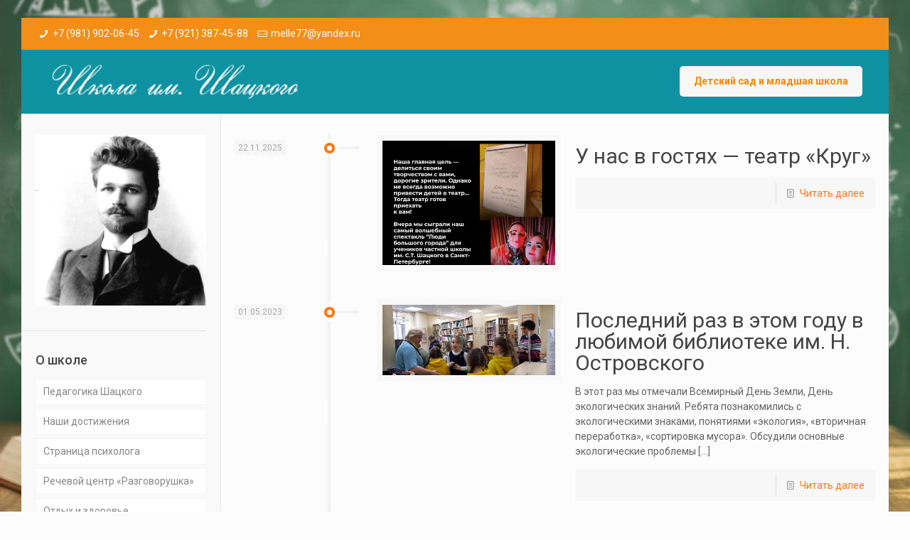

--- FILE ---
content_type: text/html; charset=UTF-8
request_url: https://shatsky-school.ru/category/photo/
body_size: 18726
content:
<!DOCTYPE html>
<html dir="ltr" lang="ru-RU"
	prefix="og: https://ogp.me/ns#"  class="no-js">

<head>

<meta charset="UTF-8" />
<meta name="viewport" content="width=device-width, initial-scale=1, maximum-scale=1" />
<meta name="description" content="BeSchool | Best WordPress theme for schools"/>
<link rel="alternate" hreflang="ru-RU" href="https://shatsky-school.ru/novosti/"/>

<link rel="shortcut icon" href="//shatsky-school.ru/wp-content/uploads/2019/04/favicon.png" type="image/x-icon" />

<title>Фото</title>

		<!-- All in One SEO 4.2.9 - aioseo.com -->
		<meta name="robots" content="noindex, max-snippet:-1, max-image-preview:large, max-video-preview:-1" />
		<link rel="canonical" href="https://shatsky-school.ru/category/photo/" />
		<link rel="next" href="https://shatsky-school.ru/category/photo/page/2/" />
		<meta name="generator" content="All in One SEO (AIOSEO) 4.2.9 " />
		<script type="application/ld+json" class="aioseo-schema">
			{"@context":"https:\/\/schema.org","@graph":[{"@type":"BreadcrumbList","@id":"https:\/\/shatsky-school.ru\/category\/photo\/#breadcrumblist","itemListElement":[{"@type":"ListItem","@id":"https:\/\/shatsky-school.ru\/#listItem","position":1,"item":{"@type":"WebPage","@id":"https:\/\/shatsky-school.ru\/","name":"\u0413\u043b\u0430\u0432\u043d\u0430\u044f","url":"https:\/\/shatsky-school.ru\/"},"nextItem":"https:\/\/shatsky-school.ru\/category\/photo\/#listItem"},{"@type":"ListItem","@id":"https:\/\/shatsky-school.ru\/category\/photo\/#listItem","position":2,"item":{"@type":"WebPage","@id":"https:\/\/shatsky-school.ru\/category\/photo\/","name":"\u0424\u043e\u0442\u043e","url":"https:\/\/shatsky-school.ru\/category\/photo\/"},"previousItem":"https:\/\/shatsky-school.ru\/#listItem"}]},{"@type":"CollectionPage","@id":"https:\/\/shatsky-school.ru\/category\/photo\/#collectionpage","url":"https:\/\/shatsky-school.ru\/category\/photo\/","name":"\u0424\u043e\u0442\u043e","inLanguage":"ru-RU","isPartOf":{"@id":"https:\/\/shatsky-school.ru\/#website"},"breadcrumb":{"@id":"https:\/\/shatsky-school.ru\/category\/photo\/#breadcrumblist"}},{"@type":"Organization","@id":"https:\/\/shatsky-school.ru\/#organization","name":"\u0428\u043a\u043e\u043b\u0430 \u0438\u043c\u0435\u043d\u0438 \u0421\u0442\u0430\u043d\u0438\u0441\u043b\u0430\u0432\u0430 \u0422\u0435\u043e\u0444\u0438\u043b\u043e\u0432\u0438\u0447\u0430 \u0428\u0430\u0446\u043a\u043e\u0433\u043e","url":"https:\/\/shatsky-school.ru\/"},{"@type":"WebSite","@id":"https:\/\/shatsky-school.ru\/#website","url":"https:\/\/shatsky-school.ru\/","name":"\u0428\u043a\u043e\u043b\u0430 \u0438\u043c\u0435\u043d\u0438 \u0421\u0442\u0430\u043d\u0438\u0441\u043b\u0430\u0432\u0430 \u0422\u0435\u043e\u0444\u0438\u043b\u043e\u0432\u0438\u0447\u0430 \u0428\u0430\u0446\u043a\u043e\u0433\u043e","inLanguage":"ru-RU","publisher":{"@id":"https:\/\/shatsky-school.ru\/#organization"}}]}
		</script>
		<!-- All in One SEO -->

<link rel='dns-prefetch' href='//fonts.googleapis.com' />
<link rel='dns-prefetch' href='//s.w.org' />
<link rel="alternate" type="application/rss+xml" title="Школа имени Станислава Теофиловича Шацкого &raquo; Лента" href="https://shatsky-school.ru/feed/" />
<link rel="alternate" type="application/rss+xml" title="Школа имени Станислава Теофиловича Шацкого &raquo; Лента комментариев" href="https://shatsky-school.ru/comments/feed/" />
<link rel="alternate" type="application/rss+xml" title="Школа имени Станислава Теофиловича Шацкого &raquo; Лента рубрики Фото" href="https://shatsky-school.ru/category/photo/feed/" />
		<script type="text/javascript">
			window._wpemojiSettings = {"baseUrl":"https:\/\/s.w.org\/images\/core\/emoji\/13.0.1\/72x72\/","ext":".png","svgUrl":"https:\/\/s.w.org\/images\/core\/emoji\/13.0.1\/svg\/","svgExt":".svg","source":{"concatemoji":"\/\/shatsky-school.ru\/wp-includes\/js\/wp-emoji-release.min.js?ver=5.7.14"}};
			!function(e,a,t){var n,r,o,i=a.createElement("canvas"),p=i.getContext&&i.getContext("2d");function s(e,t){var a=String.fromCharCode;p.clearRect(0,0,i.width,i.height),p.fillText(a.apply(this,e),0,0);e=i.toDataURL();return p.clearRect(0,0,i.width,i.height),p.fillText(a.apply(this,t),0,0),e===i.toDataURL()}function c(e){var t=a.createElement("script");t.src=e,t.defer=t.type="text/javascript",a.getElementsByTagName("head")[0].appendChild(t)}for(o=Array("flag","emoji"),t.supports={everything:!0,everythingExceptFlag:!0},r=0;r<o.length;r++)t.supports[o[r]]=function(e){if(!p||!p.fillText)return!1;switch(p.textBaseline="top",p.font="600 32px Arial",e){case"flag":return s([127987,65039,8205,9895,65039],[127987,65039,8203,9895,65039])?!1:!s([55356,56826,55356,56819],[55356,56826,8203,55356,56819])&&!s([55356,57332,56128,56423,56128,56418,56128,56421,56128,56430,56128,56423,56128,56447],[55356,57332,8203,56128,56423,8203,56128,56418,8203,56128,56421,8203,56128,56430,8203,56128,56423,8203,56128,56447]);case"emoji":return!s([55357,56424,8205,55356,57212],[55357,56424,8203,55356,57212])}return!1}(o[r]),t.supports.everything=t.supports.everything&&t.supports[o[r]],"flag"!==o[r]&&(t.supports.everythingExceptFlag=t.supports.everythingExceptFlag&&t.supports[o[r]]);t.supports.everythingExceptFlag=t.supports.everythingExceptFlag&&!t.supports.flag,t.DOMReady=!1,t.readyCallback=function(){t.DOMReady=!0},t.supports.everything||(n=function(){t.readyCallback()},a.addEventListener?(a.addEventListener("DOMContentLoaded",n,!1),e.addEventListener("load",n,!1)):(e.attachEvent("onload",n),a.attachEvent("onreadystatechange",function(){"complete"===a.readyState&&t.readyCallback()})),(n=t.source||{}).concatemoji?c(n.concatemoji):n.wpemoji&&n.twemoji&&(c(n.twemoji),c(n.wpemoji)))}(window,document,window._wpemojiSettings);
		</script>
		<style type="text/css">
img.wp-smiley,
img.emoji {
	display: inline !important;
	border: none !important;
	box-shadow: none !important;
	height: 1em !important;
	width: 1em !important;
	margin: 0 .07em !important;
	vertical-align: -0.1em !important;
	background: none !important;
	padding: 0 !important;
}
</style>
	<link rel='stylesheet' id='wp-block-library-css'  href='//shatsky-school.ru/wp-includes/css/dist/block-library/style.min.css?ver=5.7.14' type='text/css' media='all' />
<link rel='stylesheet' id='style-css'  href='//shatsky-school.ru/wp-content/themes/betheme/style.css?ver=21.0.5' type='text/css' media='all' />
<link rel='stylesheet' id='mfn-base-css'  href='//shatsky-school.ru/wp-content/themes/betheme/css/base.css?ver=21.0.5' type='text/css' media='all' />
<link rel='stylesheet' id='mfn-layout-css'  href='//shatsky-school.ru/wp-content/themes/betheme/css/layout.css?ver=21.0.5' type='text/css' media='all' />
<link rel='stylesheet' id='mfn-shortcodes-css'  href='//shatsky-school.ru/wp-content/themes/betheme/css/shortcodes.css?ver=21.0.5' type='text/css' media='all' />
<link rel='stylesheet' id='mfn-animations-css'  href='//shatsky-school.ru/wp-content/themes/betheme/assets/animations/animations.min.css?ver=21.0.5' type='text/css' media='all' />
<link rel='stylesheet' id='mfn-jquery-ui-css'  href='//shatsky-school.ru/wp-content/themes/betheme/assets/ui/jquery.ui.all.css?ver=21.0.5' type='text/css' media='all' />
<link rel='stylesheet' id='mfn-jplayer-css'  href='//shatsky-school.ru/wp-content/themes/betheme/assets/jplayer/css/jplayer.blue.monday.css?ver=21.0.5' type='text/css' media='all' />
<link rel='stylesheet' id='mfn-responsive-css'  href='//shatsky-school.ru/wp-content/themes/betheme/css/responsive.css?ver=21.0.5' type='text/css' media='all' />
<link rel='stylesheet' id='Roboto-css'  href='//fonts.googleapis.com/css?family=Roboto%3A1%2C100%2C300%2C400%2C400italic%2C500%2C700%2C900&#038;ver=5.7.14' type='text/css' media='all' />
<link rel='stylesheet' id='Courgette-css'  href='//fonts.googleapis.com/css?family=Courgette%3A1%2C100%2C300%2C400%2C400italic%2C500%2C700%2C900&#038;ver=5.7.14' type='text/css' media='all' />
<link rel='stylesheet' id='nextgen_widgets_style-css'  href='//shatsky-school.ru/wp-content/plugins/nextgen-gallery/products/photocrati_nextgen/modules/widget/static/widgets.css?ver=3.9.3' type='text/css' media='all' />
<link rel='stylesheet' id='nextgen_basic_thumbnails_style-css'  href='//shatsky-school.ru/wp-content/plugins/nextgen-gallery/products/photocrati_nextgen/modules/nextgen_basic_gallery/static/thumbnails/nextgen_basic_thumbnails.css?ver=3.9.3' type='text/css' media='all' />
<link rel='stylesheet' id='nextgen_basic_slideshow_style-css'  href='//shatsky-school.ru/wp-content/plugins/nextgen-gallery/products/photocrati_nextgen/modules/nextgen_basic_gallery/static/slideshow/ngg_basic_slideshow.css?ver=3.9.3' type='text/css' media='all' />
<script type='text/javascript' src='//shatsky-school.ru/wp-includes/js/jquery/jquery.min.js?ver=3.5.1' id='jquery-core-js'></script>
<script type='text/javascript' src='//shatsky-school.ru/wp-includes/js/jquery/jquery-migrate.min.js?ver=3.3.2' id='jquery-migrate-js'></script>
<link rel="https://api.w.org/" href="https://shatsky-school.ru/wp-json/" /><link rel="alternate" type="application/json" href="https://shatsky-school.ru/wp-json/wp/v2/categories/28" /><link rel="EditURI" type="application/rsd+xml" title="RSD" href="https://shatsky-school.ru/xmlrpc.php?rsd" />
<link rel="wlwmanifest" type="application/wlwmanifest+xml" href="https://shatsky-school.ru/wp-includes/wlwmanifest.xml" /> 
<meta name="generator" content="WordPress 5.7.14" />
<!-- style | background -->
<style id="mfn-dnmc-bg-css">
html{background-image:url(/wp-content/uploads/2023/02/website_bg.jpg);background-repeat:no-repeat;background-position:center;background-attachment:fixed;background-size:cover}
#Top_bar,#Header_creative{background-image:url(/wp-content/uploads/2023/02/01-3-3.jpg);background-repeat:repeat;background-position:left top}
</style>
<!-- style | dynamic -->
<style id="mfn-dnmc-style-css">
@media only screen and (min-width: 1240px){body:not(.header-simple) #Top_bar #menu{display:block!important}.tr-menu #Top_bar #menu{background:none!important}#Top_bar .menu > li > ul.mfn-megamenu{width:984px}#Top_bar .menu > li > ul.mfn-megamenu > li{float:left}#Top_bar .menu > li > ul.mfn-megamenu > li.mfn-megamenu-cols-1{width:100%}#Top_bar .menu > li > ul.mfn-megamenu > li.mfn-megamenu-cols-2{width:50%}#Top_bar .menu > li > ul.mfn-megamenu > li.mfn-megamenu-cols-3{width:33.33%}#Top_bar .menu > li > ul.mfn-megamenu > li.mfn-megamenu-cols-4{width:25%}#Top_bar .menu > li > ul.mfn-megamenu > li.mfn-megamenu-cols-5{width:20%}#Top_bar .menu > li > ul.mfn-megamenu > li.mfn-megamenu-cols-6{width:16.66%}#Top_bar .menu > li > ul.mfn-megamenu > li > ul{display:block!important;position:inherit;left:auto;top:auto;border-width:0 1px 0 0}#Top_bar .menu > li > ul.mfn-megamenu > li:last-child > ul{border:0}#Top_bar .menu > li > ul.mfn-megamenu > li > ul li{width:auto}#Top_bar .menu > li > ul.mfn-megamenu a.mfn-megamenu-title{text-transform:uppercase;font-weight:400;background:none}#Top_bar .menu > li > ul.mfn-megamenu a .menu-arrow{display:none}.menuo-right #Top_bar .menu > li > ul.mfn-megamenu{left:auto;right:0}.menuo-right #Top_bar .menu > li > ul.mfn-megamenu-bg{box-sizing:border-box}#Top_bar .menu > li > ul.mfn-megamenu-bg{padding:20px 166px 20px 20px;background-repeat:no-repeat;background-position:right bottom}.rtl #Top_bar .menu > li > ul.mfn-megamenu-bg{padding-left:166px;padding-right:20px;background-position:left bottom}#Top_bar .menu > li > ul.mfn-megamenu-bg > li{background:none}#Top_bar .menu > li > ul.mfn-megamenu-bg > li a{border:none}#Top_bar .menu > li > ul.mfn-megamenu-bg > li > ul{background:none!important;-webkit-box-shadow:0 0 0 0;-moz-box-shadow:0 0 0 0;box-shadow:0 0 0 0}.mm-vertical #Top_bar .container{position:relative;}.mm-vertical #Top_bar .top_bar_left{position:static;}.mm-vertical #Top_bar .menu > li ul{box-shadow:0 0 0 0 transparent!important;background-image:none;}.mm-vertical #Top_bar .menu > li > ul.mfn-megamenu{width:98%!important;margin:0 1%;padding:20px 0;}.mm-vertical.header-plain #Top_bar .menu > li > ul.mfn-megamenu{width:100%!important;margin:0;}.mm-vertical #Top_bar .menu > li > ul.mfn-megamenu > li{display:table-cell;float:none!important;width:10%;padding:0 15px;border-right:1px solid rgba(0, 0, 0, 0.05);}.mm-vertical #Top_bar .menu > li > ul.mfn-megamenu > li:last-child{border-right-width:0}.mm-vertical #Top_bar .menu > li > ul.mfn-megamenu > li.hide-border{border-right-width:0}.mm-vertical #Top_bar .menu > li > ul.mfn-megamenu > li a{border-bottom-width:0;padding:9px 15px;line-height:120%;}.mm-vertical #Top_bar .menu > li > ul.mfn-megamenu a.mfn-megamenu-title{font-weight:700;}.rtl .mm-vertical #Top_bar .menu > li > ul.mfn-megamenu > li:first-child{border-right-width:0}.rtl .mm-vertical #Top_bar .menu > li > ul.mfn-megamenu > li:last-child{border-right-width:1px}.header-plain:not(.menuo-right) #Header .top_bar_left{width:auto!important}.header-stack.header-center #Top_bar #menu{display:inline-block!important}.header-simple #Top_bar #menu{display:none;height:auto;width:300px;bottom:auto;top:100%;right:1px;position:absolute;margin:0}.header-simple #Header a.responsive-menu-toggle{display:block;right:10px}.header-simple #Top_bar #menu > ul{width:100%;float:left}.header-simple #Top_bar #menu ul li{width:100%;padding-bottom:0;border-right:0;position:relative}.header-simple #Top_bar #menu ul li a{padding:0 20px;margin:0;display:block;height:auto;line-height:normal;border:none}.header-simple #Top_bar #menu ul li a:after{display:none}.header-simple #Top_bar #menu ul li a span{border:none;line-height:44px;display:inline;padding:0}.header-simple #Top_bar #menu ul li.submenu .menu-toggle{display:block;position:absolute;right:0;top:0;width:44px;height:44px;line-height:44px;font-size:30px;font-weight:300;text-align:center;cursor:pointer;color:#444;opacity:0.33;}.header-simple #Top_bar #menu ul li.submenu .menu-toggle:after{content:"+"}.header-simple #Top_bar #menu ul li.hover > .menu-toggle:after{content:"-"}.header-simple #Top_bar #menu ul li.hover a{border-bottom:0}.header-simple #Top_bar #menu ul.mfn-megamenu li .menu-toggle{display:none}.header-simple #Top_bar #menu ul li ul{position:relative!important;left:0!important;top:0;padding:0;margin:0!important;width:auto!important;background-image:none}.header-simple #Top_bar #menu ul li ul li{width:100%!important;display:block;padding:0;}.header-simple #Top_bar #menu ul li ul li a{padding:0 20px 0 30px}.header-simple #Top_bar #menu ul li ul li a .menu-arrow{display:none}.header-simple #Top_bar #menu ul li ul li a span{padding:0}.header-simple #Top_bar #menu ul li ul li a span:after{display:none!important}.header-simple #Top_bar .menu > li > ul.mfn-megamenu a.mfn-megamenu-title{text-transform:uppercase;font-weight:400}.header-simple #Top_bar .menu > li > ul.mfn-megamenu > li > ul{display:block!important;position:inherit;left:auto;top:auto}.header-simple #Top_bar #menu ul li ul li ul{border-left:0!important;padding:0;top:0}.header-simple #Top_bar #menu ul li ul li ul li a{padding:0 20px 0 40px}.rtl.header-simple #Top_bar #menu{left:1px;right:auto}.rtl.header-simple #Top_bar a.responsive-menu-toggle{left:10px;right:auto}.rtl.header-simple #Top_bar #menu ul li.submenu .menu-toggle{left:0;right:auto}.rtl.header-simple #Top_bar #menu ul li ul{left:auto!important;right:0!important}.rtl.header-simple #Top_bar #menu ul li ul li a{padding:0 30px 0 20px}.rtl.header-simple #Top_bar #menu ul li ul li ul li a{padding:0 40px 0 20px}.menu-highlight #Top_bar .menu > li{margin:0 2px}.menu-highlight:not(.header-creative) #Top_bar .menu > li > a{margin:20px 0;padding:0;-webkit-border-radius:5px;border-radius:5px}.menu-highlight #Top_bar .menu > li > a:after{display:none}.menu-highlight #Top_bar .menu > li > a span:not(.description){line-height:50px}.menu-highlight #Top_bar .menu > li > a span.description{display:none}.menu-highlight.header-stack #Top_bar .menu > li > a{margin:10px 0!important}.menu-highlight.header-stack #Top_bar .menu > li > a span:not(.description){line-height:40px}.menu-highlight.header-transparent #Top_bar .menu > li > a{margin:5px 0}.menu-highlight.header-simple #Top_bar #menu ul li,.menu-highlight.header-creative #Top_bar #menu ul li{margin:0}.menu-highlight.header-simple #Top_bar #menu ul li > a,.menu-highlight.header-creative #Top_bar #menu ul li > a{-webkit-border-radius:0;border-radius:0}.menu-highlight:not(.header-fixed):not(.header-simple) #Top_bar.is-sticky .menu > li > a{margin:10px 0!important;padding:5px 0!important}.menu-highlight:not(.header-fixed):not(.header-simple) #Top_bar.is-sticky .menu > li > a span{line-height:30px!important}.header-modern.menu-highlight.menuo-right .menu_wrapper{margin-right:20px}.menu-line-below #Top_bar .menu > li > a:after{top:auto;bottom:-4px}.menu-line-below #Top_bar.is-sticky .menu > li > a:after{top:auto;bottom:-4px}.menu-line-below-80 #Top_bar:not(.is-sticky) .menu > li > a:after{height:4px;left:10%;top:50%;margin-top:20px;width:80%}.menu-line-below-80-1 #Top_bar:not(.is-sticky) .menu > li > a:after{height:1px;left:10%;top:50%;margin-top:20px;width:80%}.menu-link-color #Top_bar .menu > li > a:after{display:none!important}.menu-arrow-top #Top_bar .menu > li > a:after{background:none repeat scroll 0 0 rgba(0,0,0,0)!important;border-color:#ccc transparent transparent;border-style:solid;border-width:7px 7px 0;display:block;height:0;left:50%;margin-left:-7px;top:0!important;width:0}.menu-arrow-top #Top_bar.is-sticky .menu > li > a:after{top:0!important}.menu-arrow-bottom #Top_bar .menu > li > a:after{background:none!important;border-color:transparent transparent #ccc;border-style:solid;border-width:0 7px 7px;display:block;height:0;left:50%;margin-left:-7px;top:auto;bottom:0;width:0}.menu-arrow-bottom #Top_bar.is-sticky .menu > li > a:after{top:auto;bottom:0}.menuo-no-borders #Top_bar .menu > li > a span{border-width:0!important}.menuo-no-borders #Header_creative #Top_bar .menu > li > a span{border-bottom-width:0}.menuo-no-borders.header-plain #Top_bar a#header_cart,.menuo-no-borders.header-plain #Top_bar a#search_button,.menuo-no-borders.header-plain #Top_bar .wpml-languages,.menuo-no-borders.header-plain #Top_bar a.action_button{border-width:0}.menuo-right #Top_bar .menu_wrapper{float:right}.menuo-right.header-stack:not(.header-center) #Top_bar .menu_wrapper{margin-right:150px}body.header-creative{padding-left:50px}body.header-creative.header-open{padding-left:250px}body.error404,body.under-construction,body.template-blank{padding-left:0!important}.header-creative.footer-fixed #Footer,.header-creative.footer-sliding #Footer,.header-creative.footer-stick #Footer.is-sticky{box-sizing:border-box;padding-left:50px;}.header-open.footer-fixed #Footer,.header-open.footer-sliding #Footer,.header-creative.footer-stick #Footer.is-sticky{padding-left:250px;}.header-rtl.header-creative.footer-fixed #Footer,.header-rtl.header-creative.footer-sliding #Footer,.header-rtl.header-creative.footer-stick #Footer.is-sticky{padding-left:0;padding-right:50px;}.header-rtl.header-open.footer-fixed #Footer,.header-rtl.header-open.footer-sliding #Footer,.header-rtl.header-creative.footer-stick #Footer.is-sticky{padding-right:250px;}#Header_creative{background-color:#fff;position:fixed;width:250px;height:100%;left:-200px;top:0;z-index:9002;-webkit-box-shadow:2px 0 4px 2px rgba(0,0,0,.15);box-shadow:2px 0 4px 2px rgba(0,0,0,.15)}#Header_creative .container{width:100%}#Header_creative .creative-wrapper{opacity:0;margin-right:50px}#Header_creative a.creative-menu-toggle{display:block;width:34px;height:34px;line-height:34px;font-size:22px;text-align:center;position:absolute;top:10px;right:8px;border-radius:3px}.admin-bar #Header_creative a.creative-menu-toggle{top:42px}#Header_creative #Top_bar{position:static;width:100%}#Header_creative #Top_bar .top_bar_left{width:100%!important;float:none}#Header_creative #Top_bar .top_bar_right{width:100%!important;float:none;height:auto;margin-bottom:35px;text-align:center;padding:0 20px;top:0;-webkit-box-sizing:border-box;-moz-box-sizing:border-box;box-sizing:border-box}#Header_creative #Top_bar .top_bar_right:before{display:none}#Header_creative #Top_bar .top_bar_right_wrapper{top:0}#Header_creative #Top_bar .logo{float:none;text-align:center;margin:15px 0}#Header_creative #Top_bar #menu{background-color:transparent}#Header_creative #Top_bar .menu_wrapper{float:none;margin:0 0 30px}#Header_creative #Top_bar .menu > li{width:100%;float:none;position:relative}#Header_creative #Top_bar .menu > li > a{padding:0;text-align:center}#Header_creative #Top_bar .menu > li > a:after{display:none}#Header_creative #Top_bar .menu > li > a span{border-right:0;border-bottom-width:1px;line-height:38px}#Header_creative #Top_bar .menu li ul{left:100%;right:auto;top:0;box-shadow:2px 2px 2px 0 rgba(0,0,0,0.03);-webkit-box-shadow:2px 2px 2px 0 rgba(0,0,0,0.03)}#Header_creative #Top_bar .menu > li > ul.mfn-megamenu{margin:0;width:700px!important;}#Header_creative #Top_bar .menu > li > ul.mfn-megamenu > li > ul{left:0}#Header_creative #Top_bar .menu li ul li a{padding-top:9px;padding-bottom:8px}#Header_creative #Top_bar .menu li ul li ul{top:0}#Header_creative #Top_bar .menu > li > a span.description{display:block;font-size:13px;line-height:28px!important;clear:both}#Header_creative #Top_bar .search_wrapper{left:100%;top:auto;bottom:0}#Header_creative #Top_bar a#header_cart{display:inline-block;float:none;top:3px}#Header_creative #Top_bar a#search_button{display:inline-block;float:none;top:3px}#Header_creative #Top_bar .wpml-languages{display:inline-block;float:none;top:0}#Header_creative #Top_bar .wpml-languages.enabled:hover a.active{padding-bottom:11px}#Header_creative #Top_bar .action_button{display:inline-block;float:none;top:16px;margin:0}#Header_creative #Top_bar .banner_wrapper{display:block;text-align:center}#Header_creative #Top_bar .banner_wrapper img{max-width:100%;height:auto;display:inline-block}#Header_creative #Action_bar{display:none;position:absolute;bottom:0;top:auto;clear:both;padding:0 20px;box-sizing:border-box}#Header_creative #Action_bar .social{float:none;text-align:center;padding:5px 0 15px}#Header_creative #Action_bar .social li{margin-bottom:2px}#Header_creative .social li a{color:rgba(0,0,0,.5)}#Header_creative .social li a:hover{color:#000}#Header_creative .creative-social{position:absolute;bottom:10px;right:0;width:50px}#Header_creative .creative-social li{display:block;float:none;width:100%;text-align:center;margin-bottom:5px}.header-creative .fixed-nav.fixed-nav-prev{margin-left:50px}.header-creative.header-open .fixed-nav.fixed-nav-prev{margin-left:250px}.menuo-last #Header_creative #Top_bar .menu li.last ul{top:auto;bottom:0}.header-open #Header_creative{left:0}.header-open #Header_creative .creative-wrapper{opacity:1;margin:0!important;}.header-open #Header_creative .creative-menu-toggle,.header-open #Header_creative .creative-social{display:none}.header-open #Header_creative #Action_bar{display:block}body.header-rtl.header-creative{padding-left:0;padding-right:50px}.header-rtl #Header_creative{left:auto;right:-200px}.header-rtl #Header_creative .creative-wrapper{margin-left:50px;margin-right:0}.header-rtl #Header_creative a.creative-menu-toggle{left:8px;right:auto}.header-rtl #Header_creative .creative-social{left:0;right:auto}.header-rtl #Footer #back_to_top.sticky{right:125px}.header-rtl #popup_contact{right:70px}.header-rtl #Header_creative #Top_bar .menu li ul{left:auto;right:100%}.header-rtl #Header_creative #Top_bar .search_wrapper{left:auto;right:100%;}.header-rtl .fixed-nav.fixed-nav-prev{margin-left:0!important}.header-rtl .fixed-nav.fixed-nav-next{margin-right:50px}body.header-rtl.header-creative.header-open{padding-left:0;padding-right:250px!important}.header-rtl.header-open #Header_creative{left:auto;right:0}.header-rtl.header-open #Footer #back_to_top.sticky{right:325px}.header-rtl.header-open #popup_contact{right:270px}.header-rtl.header-open .fixed-nav.fixed-nav-next{margin-right:250px}#Header_creative.active{left:-1px;}.header-rtl #Header_creative.active{left:auto;right:-1px;}#Header_creative.active .creative-wrapper{opacity:1;margin:0}.header-creative .vc_row[data-vc-full-width]{padding-left:50px}.header-creative.header-open .vc_row[data-vc-full-width]{padding-left:250px}.header-open .vc_parallax .vc_parallax-inner { left:auto; width: calc(100% - 250px); }.header-open.header-rtl .vc_parallax .vc_parallax-inner { left:0; right:auto; }#Header_creative.scroll{height:100%;overflow-y:auto}#Header_creative.scroll:not(.dropdown) .menu li ul{display:none!important}#Header_creative.scroll #Action_bar{position:static}#Header_creative.dropdown{outline:none}#Header_creative.dropdown #Top_bar .menu_wrapper{float:left}#Header_creative.dropdown #Top_bar #menu ul li{position:relative;float:left}#Header_creative.dropdown #Top_bar #menu ul li a:after{display:none}#Header_creative.dropdown #Top_bar #menu ul li a span{line-height:38px;padding:0}#Header_creative.dropdown #Top_bar #menu ul li.submenu .menu-toggle{display:block;position:absolute;right:0;top:0;width:38px;height:38px;line-height:38px;font-size:26px;font-weight:300;text-align:center;cursor:pointer;color:#444;opacity:0.33;}#Header_creative.dropdown #Top_bar #menu ul li.submenu .menu-toggle:after{content:"+"}#Header_creative.dropdown #Top_bar #menu ul li.hover > .menu-toggle:after{content:"-"}#Header_creative.dropdown #Top_bar #menu ul li.hover a{border-bottom:0}#Header_creative.dropdown #Top_bar #menu ul.mfn-megamenu li .menu-toggle{display:none}#Header_creative.dropdown #Top_bar #menu ul li ul{position:relative!important;left:0!important;top:0;padding:0;margin-left:0!important;width:auto!important;background-image:none}#Header_creative.dropdown #Top_bar #menu ul li ul li{width:100%!important}#Header_creative.dropdown #Top_bar #menu ul li ul li a{padding:0 10px;text-align:center}#Header_creative.dropdown #Top_bar #menu ul li ul li a .menu-arrow{display:none}#Header_creative.dropdown #Top_bar #menu ul li ul li a span{padding:0}#Header_creative.dropdown #Top_bar #menu ul li ul li a span:after{display:none!important}#Header_creative.dropdown #Top_bar .menu > li > ul.mfn-megamenu a.mfn-megamenu-title{text-transform:uppercase;font-weight:400}#Header_creative.dropdown #Top_bar .menu > li > ul.mfn-megamenu > li > ul{display:block!important;position:inherit;left:auto;top:auto}#Header_creative.dropdown #Top_bar #menu ul li ul li ul{border-left:0!important;padding:0;top:0}#Header_creative{transition: left .5s ease-in-out, right .5s ease-in-out;}#Header_creative .creative-wrapper{transition: opacity .5s ease-in-out, margin 0s ease-in-out .5s;}#Header_creative.active .creative-wrapper{transition: opacity .5s ease-in-out, margin 0s ease-in-out;}}@media only screen and (min-width: 1240px){#Top_bar.is-sticky{position:fixed!important;width:100%;left:0;top:-60px;height:60px;z-index:701;background:#fff;opacity:.97;-webkit-box-shadow:0 2px 5px 0 rgba(0,0,0,0.1);-moz-box-shadow:0 2px 5px 0 rgba(0,0,0,0.1);box-shadow:0 2px 5px 0 rgba(0,0,0,0.1)}.layout-boxed.header-boxed #Top_bar.is-sticky{max-width:1240px;left:50%;-webkit-transform:translateX(-50%);transform:translateX(-50%)}#Top_bar.is-sticky .top_bar_left,#Top_bar.is-sticky .top_bar_right,#Top_bar.is-sticky .top_bar_right:before{background:none}#Top_bar.is-sticky .top_bar_right{top:-4px;height:auto;}#Top_bar.is-sticky .top_bar_right_wrapper{top:15px}.header-plain #Top_bar.is-sticky .top_bar_right_wrapper{top:0}#Top_bar.is-sticky .logo{width:auto;margin:0 30px 0 20px;padding:0}#Top_bar.is-sticky #logo{padding:5px 0!important;height:50px!important;line-height:50px!important}.logo-no-sticky-padding #Top_bar.is-sticky #logo{height:60px!important;line-height:60px!important}#Top_bar.is-sticky #logo img.logo-main{display:none}#Top_bar.is-sticky #logo img.logo-sticky{display:inline;max-height:35px;}#Top_bar.is-sticky .menu_wrapper{clear:none}#Top_bar.is-sticky .menu_wrapper .menu > li > a{padding:15px 0}#Top_bar.is-sticky .menu > li > a,#Top_bar.is-sticky .menu > li > a span{line-height:30px}#Top_bar.is-sticky .menu > li > a:after{top:auto;bottom:-4px}#Top_bar.is-sticky .menu > li > a span.description{display:none}#Top_bar.is-sticky .secondary_menu_wrapper,#Top_bar.is-sticky .banner_wrapper{display:none}.header-overlay #Top_bar.is-sticky{display:none}.sticky-dark #Top_bar.is-sticky,.sticky-dark #Top_bar.is-sticky #menu{background:rgba(0,0,0,.8)}.sticky-dark #Top_bar.is-sticky .menu > li > a{color:#fff}.sticky-dark #Top_bar.is-sticky .top_bar_right a:not(.action_button){color:rgba(255,255,255,.8)}.sticky-dark #Top_bar.is-sticky .wpml-languages a.active,.sticky-dark #Top_bar.is-sticky .wpml-languages ul.wpml-lang-dropdown{background:rgba(0,0,0,0.1);border-color:rgba(0,0,0,0.1)}.sticky-white #Top_bar.is-sticky,.sticky-white #Top_bar.is-sticky #menu{background:rgba(255,255,255,.8)}.sticky-white #Top_bar.is-sticky .menu > li > a{color:#222}.sticky-white #Top_bar.is-sticky .top_bar_right a:not(.action_button){color:rgba(0,0,0,.8)}.sticky-white #Top_bar.is-sticky .wpml-languages a.active,.sticky-white #Top_bar.is-sticky .wpml-languages ul.wpml-lang-dropdown{background:rgba(255,255,255,0.1);border-color:rgba(0,0,0,0.1)}}@media only screen and (min-width: 768px) and (max-width: 1240px){.header_placeholder{height:0!important}}@media only screen and (max-width: 1239px){#Top_bar #menu{display:none;height:auto;width:300px;bottom:auto;top:100%;right:1px;position:absolute;margin:0}#Top_bar a.responsive-menu-toggle{display:block}#Top_bar #menu > ul{width:100%;float:left}#Top_bar #menu ul li{width:100%;padding-bottom:0;border-right:0;position:relative}#Top_bar #menu ul li a{padding:0 25px;margin:0;display:block;height:auto;line-height:normal;border:none}#Top_bar #menu ul li a:after{display:none}#Top_bar #menu ul li a span{border:none;line-height:44px;display:inline;padding:0}#Top_bar #menu ul li a span.description{margin:0 0 0 5px}#Top_bar #menu ul li.submenu .menu-toggle{display:block;position:absolute;right:15px;top:0;width:44px;height:44px;line-height:44px;font-size:30px;font-weight:300;text-align:center;cursor:pointer;color:#444;opacity:0.33;}#Top_bar #menu ul li.submenu .menu-toggle:after{content:"+"}#Top_bar #menu ul li.hover > .menu-toggle:after{content:"-"}#Top_bar #menu ul li.hover a{border-bottom:0}#Top_bar #menu ul li a span:after{display:none!important}#Top_bar #menu ul.mfn-megamenu li .menu-toggle{display:none}#Top_bar #menu ul li ul{position:relative!important;left:0!important;top:0;padding:0;margin-left:0!important;width:auto!important;background-image:none!important;box-shadow:0 0 0 0 transparent!important;-webkit-box-shadow:0 0 0 0 transparent!important}#Top_bar #menu ul li ul li{width:100%!important}#Top_bar #menu ul li ul li a{padding:0 20px 0 35px}#Top_bar #menu ul li ul li a .menu-arrow{display:none}#Top_bar #menu ul li ul li a span{padding:0}#Top_bar #menu ul li ul li a span:after{display:none!important}#Top_bar .menu > li > ul.mfn-megamenu a.mfn-megamenu-title{text-transform:uppercase;font-weight:400}#Top_bar .menu > li > ul.mfn-megamenu > li > ul{display:block!important;position:inherit;left:auto;top:auto}#Top_bar #menu ul li ul li ul{border-left:0!important;padding:0;top:0}#Top_bar #menu ul li ul li ul li a{padding:0 20px 0 45px}.rtl #Top_bar #menu{left:1px;right:auto}.rtl #Top_bar a.responsive-menu-toggle{left:20px;right:auto}.rtl #Top_bar #menu ul li.submenu .menu-toggle{left:15px;right:auto;border-left:none;border-right:1px solid #eee}.rtl #Top_bar #menu ul li ul{left:auto!important;right:0!important}.rtl #Top_bar #menu ul li ul li a{padding:0 30px 0 20px}.rtl #Top_bar #menu ul li ul li ul li a{padding:0 40px 0 20px}.header-stack .menu_wrapper a.responsive-menu-toggle{position:static!important;margin:11px 0!important}.header-stack .menu_wrapper #menu{left:0;right:auto}.rtl.header-stack #Top_bar #menu{left:auto;right:0}.admin-bar #Header_creative{top:32px}.header-creative.layout-boxed{padding-top:85px}.header-creative.layout-full-width #Wrapper{padding-top:60px}#Header_creative{position:fixed;width:100%;left:0!important;top:0;z-index:1001}#Header_creative .creative-wrapper{display:block!important;opacity:1!important}#Header_creative .creative-menu-toggle,#Header_creative .creative-social{display:none!important;opacity:1!important}#Header_creative #Top_bar{position:static;width:100%}#Header_creative #Top_bar #logo{height:50px;line-height:50px;padding:5px 0}#Header_creative #Top_bar #logo img.logo-sticky{max-height:40px!important}#Header_creative #logo img.logo-main{display:none}#Header_creative #logo img.logo-sticky{display:inline-block}.logo-no-sticky-padding #Header_creative #Top_bar #logo{height:60px;line-height:60px;padding:0}.logo-no-sticky-padding #Header_creative #Top_bar #logo img.logo-sticky{max-height:60px!important}#Header_creative #Action_bar{display:none}#Header_creative #Top_bar .top_bar_right{height:60px;top:0}#Header_creative #Top_bar .top_bar_right:before{display:none}#Header_creative #Top_bar .top_bar_right_wrapper{top:0;padding-top:9px}#Header_creative.scroll{overflow:visible!important}}#Header_wrapper, #Intro {background-color: #6a9367;}#Subheader {background-color: rgba(247, 247, 247, 0);}.header-classic #Action_bar, .header-fixed #Action_bar, .header-plain #Action_bar, .header-split #Action_bar, .header-stack #Action_bar {background-color: #f38e18;}#Sliding-top {background-color: #3c3023;}#Sliding-top a.sliding-top-control {border-right-color: #3c3023;}#Sliding-top.st-center a.sliding-top-control,#Sliding-top.st-left a.sliding-top-control {border-top-color: #3c3023;}#Footer {background-color: #3c3023;}body, ul.timeline_items, .icon_box a .desc, .icon_box a:hover .desc, .feature_list ul li a, .list_item a, .list_item a:hover,.widget_recent_entries ul li a, .flat_box a, .flat_box a:hover, .story_box .desc, .content_slider.carouselul li a .title,.content_slider.flat.description ul li .desc, .content_slider.flat.description ul li a .desc, .post-nav.minimal a i {color: #626262;}.post-nav.minimal a svg {fill: #626262;}.themecolor, .opening_hours .opening_hours_wrapper li span, .fancy_heading_icon .icon_top,.fancy_heading_arrows .icon-right-dir, .fancy_heading_arrows .icon-left-dir, .fancy_heading_line .title,.button-love a.mfn-love, .format-link .post-title .icon-link, .pager-single > span, .pager-single a:hover,.widget_meta ul, .widget_pages ul, .widget_rss ul, .widget_mfn_recent_comments ul li:after, .widget_archive ul,.widget_recent_comments ul li:after, .widget_nav_menu ul, .woocommerce ul.products li.product .price, .shop_slider .shop_slider_ul li .item_wrapper .price,.woocommerce-page ul.products li.product .price, .widget_price_filter .price_label .from, .widget_price_filter .price_label .to,.woocommerce ul.product_list_widget li .quantity .amount, .woocommerce .product div.entry-summary .price, .woocommerce .star-rating span,#Error_404 .error_pic i, .style-simple #Filters .filters_wrapper ul li a:hover, .style-simple #Filters .filters_wrapper ul li.current-cat a,.style-simple .quick_fact .title {color: #ff7713;}.themebg,#comments .commentlist > li .reply a.comment-reply-link,#Filters .filters_wrapper ul li a:hover,#Filters .filters_wrapper ul li.current-cat a,.fixed-nav .arrow,.offer_thumb .slider_pagination a:before,.offer_thumb .slider_pagination a.selected:after,.pager .pages a:hover,.pager .pages a.active,.pager .pages span.page-numbers.current,.pager-single span:after,.portfolio_group.exposure .portfolio-item .desc-inner .line,.Recent_posts ul li .desc:after,.Recent_posts ul li .photo .c,.slider_pagination a.selected,.slider_pagination .slick-active a,.slider_pagination a.selected:after,.slider_pagination .slick-active a:after,.testimonials_slider .slider_images,.testimonials_slider .slider_images a:after,.testimonials_slider .slider_images:before,#Top_bar a#header_cart span,.widget_categories ul,.widget_mfn_menu ul li a:hover,.widget_mfn_menu ul li.current-menu-item:not(.current-menu-ancestor) > a,.widget_mfn_menu ul li.current_page_item:not(.current_page_ancestor) > a,.widget_product_categories ul,.widget_recent_entries ul li:after,.woocommerce-account table.my_account_orders .order-number a,.woocommerce-MyAccount-navigation ul li.is-active a,.style-simple .accordion .question:after,.style-simple .faq .question:after,.style-simple .icon_box .desc_wrapper .title:before,.style-simple #Filters .filters_wrapper ul li a:after,.style-simple .article_box .desc_wrapper p:after,.style-simple .sliding_box .desc_wrapper:after,.style-simple .trailer_box:hover .desc,.tp-bullets.simplebullets.round .bullet.selected,.tp-bullets.simplebullets.round .bullet.selected:after,.tparrows.default,.tp-bullets.tp-thumbs .bullet.selected:after{background-color: #ff7713;}.Latest_news ul li .photo, .Recent_posts.blog_news ul li .photo, .style-simple .opening_hours .opening_hours_wrapper li label,.style-simple .timeline_items li:hover h3, .style-simple .timeline_items li:nth-child(even):hover h3,.style-simple .timeline_items li:hover .desc, .style-simple .timeline_items li:nth-child(even):hover,.style-simple .offer_thumb .slider_pagination a.selected {border-color: #ff7713;}a {color: #ff7713;}a:hover {color: #cb5600;}*::-moz-selection {background-color: #0095eb;color: white;}*::selection {background-color: #0095eb;color: white;}.blockquote p.author span, .counter .desc_wrapper .title, .article_box .desc_wrapper p, .team .desc_wrapper p.subtitle,.pricing-box .plan-header p.subtitle, .pricing-box .plan-header .price sup.period, .chart_box p, .fancy_heading .inside,.fancy_heading_line .slogan, .post-meta, .post-meta a, .post-footer, .post-footer a span.label, .pager .pages a, .button-love a .label,.pager-single a, #comments .commentlist > li .comment-author .says, .fixed-nav .desc .date, .filters_buttons li.label, .Recent_posts ul li a .desc .date,.widget_recent_entries ul li .post-date, .tp_recent_tweets .twitter_time, .widget_price_filter .price_label, .shop-filters .woocommerce-result-count,.woocommerce ul.product_list_widget li .quantity, .widget_shopping_cart ul.product_list_widget li dl, .product_meta .posted_in,.woocommerce .shop_table .product-name .variation > dd, .shipping-calculator-button:after,.shop_slider .shop_slider_ul li .item_wrapper .price del,.testimonials_slider .testimonials_slider_ul li .author span, .testimonials_slider .testimonials_slider_ul li .author span a, .Latest_news ul li .desc_footer,.share-simple-wrapper .icons a {color: #a8a8a8;}h1, h1 a, h1 a:hover, .text-logo #logo { color: #444444; }h2, h2 a, h2 a:hover { color: #444444; }h3, h3 a, h3 a:hover { color: #444444; }h4, h4 a, h4 a:hover, .style-simple .sliding_box .desc_wrapper h4 { color: #444444; }h5, h5 a, h5 a:hover { color: #444444; }h6, h6 a, h6 a:hover,a.content_link .title { color: #444444; }.dropcap, .highlight:not(.highlight_image) {background-color: #ff7713;}a.button, a.tp-button {background-color: #f7f7f7;color: #747474;}.button-stroke a.button, .button-stroke a.button .button_icon i, .button-stroke a.tp-button {border-color: #f7f7f7;color: #747474;}.button-stroke a:hover.button, .button-stroke a:hover.tp-button {background-color: #f7f7f7 !important;color: #fff;}a.button_theme, a.tp-button.button_theme,button, input[type="submit"], input[type="reset"], input[type="button"] {background-color: #ff7713;color: #ffffff;}.button-stroke a.button.button_theme,.button-stroke a.button.button_theme .button_icon i, .button-stroke a.tp-button.button_theme,.button-stroke button, .button-stroke input[type="submit"], .button-stroke input[type="reset"], .button-stroke input[type="button"] {border-color: #ff7713;color: #ff7713 !important;}.button-stroke a.button.button_theme:hover, .button-stroke a.tp-button.button_theme:hover,.button-stroke button:hover, .button-stroke input[type="submit"]:hover, .button-stroke input[type="reset"]:hover, .button-stroke input[type="button"]:hover {background-color: #ff7713 !important;color: #ffffff !important;}a.mfn-link {color: #656B6F;}a.mfn-link-2 span, a:hover.mfn-link-2 span:before, a.hover.mfn-link-2 span:before, a.mfn-link-5 span, a.mfn-link-8:after, a.mfn-link-8:before {background: #ff7713;}a:hover.mfn-link {color: #ff7713;}a.mfn-link-2 span:before, a:hover.mfn-link-4:before, a:hover.mfn-link-4:after, a.hover.mfn-link-4:before, a.hover.mfn-link-4:after, a.mfn-link-5:before, a.mfn-link-7:after, a.mfn-link-7:before {background: #cb5600;}a.mfn-link-6:before {border-bottom-color: #cb5600;}.woocommerce #respond input#submit,.woocommerce a.button,.woocommerce button.button,.woocommerce input.button,.woocommerce #respond input#submit:hover,.woocommerce a.button:hover,.woocommerce button.button:hover,.woocommerce input.button:hover{background-color: #ff7713;color: #fff;}.woocommerce #respond input#submit.alt,.woocommerce a.button.alt,.woocommerce button.button.alt,.woocommerce input.button.alt,.woocommerce #respond input#submit.alt:hover,.woocommerce a.button.alt:hover,.woocommerce button.button.alt:hover,.woocommerce input.button.alt:hover{background-color: #ff7713;color: #fff;}.woocommerce #respond input#submit.disabled,.woocommerce #respond input#submit:disabled,.woocommerce #respond input#submit[disabled]:disabled,.woocommerce a.button.disabled,.woocommerce a.button:disabled,.woocommerce a.button[disabled]:disabled,.woocommerce button.button.disabled,.woocommerce button.button:disabled,.woocommerce button.button[disabled]:disabled,.woocommerce input.button.disabled,.woocommerce input.button:disabled,.woocommerce input.button[disabled]:disabled{background-color: #ff7713;color: #fff;}.woocommerce #respond input#submit.disabled:hover,.woocommerce #respond input#submit:disabled:hover,.woocommerce #respond input#submit[disabled]:disabled:hover,.woocommerce a.button.disabled:hover,.woocommerce a.button:disabled:hover,.woocommerce a.button[disabled]:disabled:hover,.woocommerce button.button.disabled:hover,.woocommerce button.button:disabled:hover,.woocommerce button.button[disabled]:disabled:hover,.woocommerce input.button.disabled:hover,.woocommerce input.button:disabled:hover,.woocommerce input.button[disabled]:disabled:hover{background-color: #ff7713;color: #fff;}.button-stroke.woocommerce-page #respond input#submit,.button-stroke.woocommerce-page a.button,.button-stroke.woocommerce-page button.button,.button-stroke.woocommerce-page input.button{border: 2px solid #ff7713 !important;color: #ff7713 !important;}.button-stroke.woocommerce-page #respond input#submit:hover,.button-stroke.woocommerce-page a.button:hover,.button-stroke.woocommerce-page button.button:hover,.button-stroke.woocommerce-page input.button:hover{background-color: #ff7713 !important;color: #fff !important;}.column_column ul, .column_column ol, .the_content_wrapper ul, .the_content_wrapper ol {color: #737E86;}.hr_color, .hr_color hr, .hr_dots span {color: #ff7713;background: #ff7713;}.hr_zigzag i {color: #ff7713;}.highlight-left:after,.highlight-right:after {background: #ff7713;}@media only screen and (max-width: 767px) {.highlight-left .wrap:first-child,.highlight-right .wrap:last-child {background: #ff7713;}}#Header .top_bar_left, .header-classic #Top_bar, .header-plain #Top_bar, .header-stack #Top_bar, .header-split #Top_bar,.header-fixed #Top_bar, .header-below #Top_bar, #Header_creative, #Top_bar #menu, .sticky-tb-color #Top_bar.is-sticky {background-color: #ffffff;}#Top_bar .wpml-languages a.active, #Top_bar .wpml-languages ul.wpml-lang-dropdown {background-color: #ffffff;}#Top_bar .top_bar_right:before {background-color: #e3e3e3;}#Header .top_bar_right {background-color: #f5f5f5;}#Top_bar .top_bar_right a:not(.action_button) {color: #444444;}a.action_button{background-color: #f7f7f7;color: #747474;}.button-stroke a.action_button{border-color: #f7f7f7;}.button-stroke a.action_button:hover{background-color: #f7f7f7!important;}#Top_bar .menu > li > a,#Top_bar #menu ul li.submenu .menu-toggle {color: #444444;}#Top_bar .menu > li.current-menu-item > a,#Top_bar .menu > li.current_page_item > a,#Top_bar .menu > li.current-menu-parent > a,#Top_bar .menu > li.current-page-parent > a,#Top_bar .menu > li.current-menu-ancestor > a,#Top_bar .menu > li.current-page-ancestor > a,#Top_bar .menu > li.current_page_ancestor > a,#Top_bar .menu > li.hover > a {color: #ff7713;}#Top_bar .menu > li a:after {background: #ff7713;}.menuo-arrows #Top_bar .menu > li.submenu > a > span:not(.description)::after {border-top-color: #444444;}#Top_bar .menu > li.current-menu-item.submenu > a > span:not(.description)::after,#Top_bar .menu > li.current_page_item.submenu > a > span:not(.description)::after,#Top_bar .menu > li.current-menu-parent.submenu > a > span:not(.description)::after,#Top_bar .menu > li.current-page-parent.submenu > a > span:not(.description)::after,#Top_bar .menu > li.current-menu-ancestor.submenu > a > span:not(.description)::after,#Top_bar .menu > li.current-page-ancestor.submenu > a > span:not(.description)::after,#Top_bar .menu > li.current_page_ancestor.submenu > a > span:not(.description)::after,#Top_bar .menu > li.hover.submenu > a > span:not(.description)::after {border-top-color: #ff7713;}.menu-highlight #Top_bar #menu > ul > li.current-menu-item > a,.menu-highlight #Top_bar #menu > ul > li.current_page_item > a,.menu-highlight #Top_bar #menu > ul > li.current-menu-parent > a,.menu-highlight #Top_bar #menu > ul > li.current-page-parent > a,.menu-highlight #Top_bar #menu > ul > li.current-menu-ancestor > a,.menu-highlight #Top_bar #menu > ul > li.current-page-ancestor > a,.menu-highlight #Top_bar #menu > ul > li.current_page_ancestor > a,.menu-highlight #Top_bar #menu > ul > li.hover > a {background: #ff7713;}.menu-arrow-bottom #Top_bar .menu > li > a:after { border-bottom-color: #ff7713;}.menu-arrow-top #Top_bar .menu > li > a:after {border-top-color: #ff7713;}.header-plain #Top_bar .menu > li.current-menu-item > a,.header-plain #Top_bar .menu > li.current_page_item > a,.header-plain #Top_bar .menu > li.current-menu-parent > a,.header-plain #Top_bar .menu > li.current-page-parent > a,.header-plain #Top_bar .menu > li.current-menu-ancestor > a,.header-plain #Top_bar .menu > li.current-page-ancestor > a,.header-plain #Top_bar .menu > li.current_page_ancestor > a,.header-plain #Top_bar .menu > li.hover > a,.header-plain #Top_bar a:hover#header_cart,.header-plain #Top_bar a:hover#search_button,.header-plain #Top_bar .wpml-languages:hover,.header-plain #Top_bar .wpml-languages ul.wpml-lang-dropdown {background: #ff7713;color: #ff7713;}.header-plain #Top_bar,.header-plain #Top_bar .menu > li > a span:not(.description),.header-plain #Top_bar a#header_cart,.header-plain #Top_bar a#search_button,.header-plain #Top_bar .wpml-languages,.header-plain #Top_bar a.action_button {border-color: #F2F2F2;}#Top_bar .menu > li ul {background-color: #F2F2F2;}#Top_bar .menu > li ul li a {color: #5f5f5f;}#Top_bar .menu > li ul li a:hover,#Top_bar .menu > li ul li.hover > a {color: #2e2e2e;}#Top_bar .search_wrapper {background: #ff7713;}.overlay-menu-toggle {color: #ff7713 !important;background: transparent;}#Overlay {background: rgba(255, 119, 19, 0.95);}#overlay-menu ul li a, .header-overlay .overlay-menu-toggle.focus {color: #ffffff;}#overlay-menu ul li.current-menu-item > a,#overlay-menu ul li.current_page_item > a,#overlay-menu ul li.current-menu-parent > a,#overlay-menu ul li.current-page-parent > a,#overlay-menu ul li.current-menu-ancestor > a,#overlay-menu ul li.current-page-ancestor > a,#overlay-menu ul li.current_page_ancestor > a {color: #B1DCFB;}#Top_bar .responsive-menu-toggle,#Header_creative .creative-menu-toggle,#Header_creative .responsive-menu-toggle {color: #ff7713;background: transparent;}#Side_slide{background-color: #191919;border-color: #191919;}#Side_slide,#Side_slide .search-wrapper input.field,#Side_slide a:not(.action_button),#Side_slide #menu ul li.submenu .menu-toggle{color: #A6A6A6;}#Side_slide a:not(.action_button):hover,#Side_slide a.active,#Side_slide #menu ul li.hover > .menu-toggle{color: #FFFFFF;}#Side_slide #menu ul li.current-menu-item > a,#Side_slide #menu ul li.current_page_item > a,#Side_slide #menu ul li.current-menu-parent > a,#Side_slide #menu ul li.current-page-parent > a,#Side_slide #menu ul li.current-menu-ancestor > a,#Side_slide #menu ul li.current-page-ancestor > a,#Side_slide #menu ul li.current_page_ancestor > a,#Side_slide #menu ul li.hover > a,#Side_slide #menu ul li:hover > a{color: #FFFFFF;}#Action_bar .contact_details{color: #ffffff}#Action_bar .contact_details a{color: #FFFFFF}#Action_bar .contact_details a:hover{color: #ffffff}#Action_bar .social li a,#Header_creative .social li a,#Action_bar .social-menu a{color: #ffffff}#Action_bar .social li a:hover,#Header_creative .social li a:hover,#Action_bar .social-menu a:hover{color: #FFFFFF}#Subheader .title{color: #ffffff;}#Subheader ul.breadcrumbs li, #Subheader ul.breadcrumbs li a{color: rgba(255, 255, 255, 0.6);}#Footer, #Footer .widget_recent_entries ul li a {color: #A0968A;}#Footer a {color: #ff7713;}#Footer a:hover {color: #cb5600;}#Footer h1, #Footer h1 a, #Footer h1 a:hover,#Footer h2, #Footer h2 a, #Footer h2 a:hover,#Footer h3, #Footer h3 a, #Footer h3 a:hover,#Footer h4, #Footer h4 a, #Footer h4 a:hover,#Footer h5, #Footer h5 a, #Footer h5 a:hover,#Footer h6, #Footer h6 a, #Footer h6 a:hover {color: #ffffff;}#Footer .themecolor, #Footer .widget_meta ul, #Footer .widget_pages ul, #Footer .widget_rss ul, #Footer .widget_mfn_recent_comments ul li:after, #Footer .widget_archive ul,#Footer .widget_recent_comments ul li:after, #Footer .widget_nav_menu ul, #Footer .widget_price_filter .price_label .from, #Footer .widget_price_filter .price_label .to,#Footer .star-rating span {color: #ff7713;}#Footer .themebg, #Footer .widget_categories ul, #Footer .Recent_posts ul li .desc:after, #Footer .Recent_posts ul li .photo .c,#Footer .widget_recent_entries ul li:after, #Footer .widget_mfn_menu ul li a:hover, #Footer .widget_product_categories ul {background-color: #ff7713;}#Footer .Recent_posts ul li a .desc .date, #Footer .widget_recent_entries ul li .post-date, #Footer .tp_recent_tweets .twitter_time,#Footer .widget_price_filter .price_label, #Footer .shop-filters .woocommerce-result-count, #Footer ul.product_list_widget li .quantity,#Footer .widget_shopping_cart ul.product_list_widget li dl {color: #a8a8a8;}#Footer .footer_copy .social li a,#Footer .footer_copy .social-menu a{color: #65666C;}#Footer .footer_copy .social li a:hover,#Footer .footer_copy .social-menu a:hover{color: #FFFFFF;}a#back_to_top.button.button_js,#popup_contact > a.button{color: #65666C;background:transparent;-webkit-box-shadow:none;box-shadow:none;}a#back_to_top.button.button_js:after,#popup_contact > a.button:after{display:none;}#Sliding-top, #Sliding-top .widget_recent_entries ul li a {color: #cccccc;}#Sliding-top a {color: #ff7713;}#Sliding-top a:hover {color: #cb5600;}#Sliding-top h1, #Sliding-top h1 a, #Sliding-top h1 a:hover,#Sliding-top h2, #Sliding-top h2 a, #Sliding-top h2 a:hover,#Sliding-top h3, #Sliding-top h3 a, #Sliding-top h3 a:hover,#Sliding-top h4, #Sliding-top h4 a, #Sliding-top h4 a:hover,#Sliding-top h5, #Sliding-top h5 a, #Sliding-top h5 a:hover,#Sliding-top h6, #Sliding-top h6 a, #Sliding-top h6 a:hover {color: #ffffff;}#Sliding-top .themecolor, #Sliding-top .widget_meta ul, #Sliding-top .widget_pages ul, #Sliding-top .widget_rss ul, #Sliding-top .widget_mfn_recent_comments ul li:after, #Sliding-top .widget_archive ul,#Sliding-top .widget_recent_comments ul li:after, #Sliding-top .widget_nav_menu ul, #Sliding-top .widget_price_filter .price_label .from, #Sliding-top .widget_price_filter .price_label .to,#Sliding-top .star-rating span {color: #ff7713;}#Sliding-top .themebg, #Sliding-top .widget_categories ul, #Sliding-top .Recent_posts ul li .desc:after, #Sliding-top .Recent_posts ul li .photo .c,#Sliding-top .widget_recent_entries ul li:after, #Sliding-top .widget_mfn_menu ul li a:hover, #Sliding-top .widget_product_categories ul {background-color: #ff7713;}#Sliding-top .Recent_posts ul li a .desc .date, #Sliding-top .widget_recent_entries ul li .post-date, #Sliding-top .tp_recent_tweets .twitter_time,#Sliding-top .widget_price_filter .price_label, #Sliding-top .shop-filters .woocommerce-result-count, #Sliding-top ul.product_list_widget li .quantity,#Sliding-top .widget_shopping_cart ul.product_list_widget li dl {color: #a8a8a8;}blockquote, blockquote a, blockquote a:hover {color: #444444;}.image_frame .image_wrapper .image_links,.portfolio_group.masonry-hover .portfolio-item .masonry-hover-wrapper .hover-desc {background: rgba(255, 119, 19, 0.8);}.masonry.tiles .post-item .post-desc-wrapper .post-desc .post-title:after,.masonry.tiles .post-item.no-img,.masonry.tiles .post-item.format-quote,.blog-teaser li .desc-wrapper .desc .post-title:after,.blog-teaser li.no-img,.blog-teaser li.format-quote {background: #ff7713;}.image_frame .image_wrapper .image_links a {color: #ffffff;}.image_frame .image_wrapper .image_links a:hover {background: #ffffff;color: #ff7713;}.image_frame {border-color: #f8f8f8;}.image_frame .image_wrapper .mask::after {background: rgba(255, 255, 255, 0.4);}.sliding_box .desc_wrapper {background: #ff7713;}.sliding_box .desc_wrapper:after {border-bottom-color: #ff7713;}.counter .icon_wrapper i {color: #ff7713;}.quick_fact .number-wrapper {color: #ff7713;}.progress_bars .bars_list li .bar .progress {background-color: #ff7713;}a:hover.icon_bar {color: #ff7713 !important;}a.content_link, a:hover.content_link {color: #ff7713;}a.content_link:before {border-bottom-color: #ff7713;}a.content_link:after {border-color: #ff7713;}.get_in_touch, .infobox {background-color: #ff7713;}.google-map-contact-wrapper .get_in_touch:after {border-top-color: #ff7713;}.timeline_items li h3:before,.timeline_items:after,.timeline .post-item:before {border-color: #ff7713;}.how_it_works .image .number {background: #ff7713;}.trailer_box .desc .subtitle,.trailer_box.plain .desc .line {background-color: #ff7713;}.trailer_box.plain .desc .subtitle {color: #ff7713;}.icon_box .icon_wrapper, .icon_box a .icon_wrapper,.style-simple .icon_box:hover .icon_wrapper {color: #ff7713;}.icon_box:hover .icon_wrapper:before,.icon_box a:hover .icon_wrapper:before {background-color: #ff7713;}ul.clients.clients_tiles li .client_wrapper:hover:before {background: #ff7713;}ul.clients.clients_tiles li .client_wrapper:after {border-bottom-color: #ff7713;}.list_item.lists_1 .list_left {background-color: #ff7713;}.list_item .list_left {color: #ff7713;}.feature_list ul li .icon i {color: #ff7713;}.feature_list ul li:hover,.feature_list ul li:hover a {background: #ff7713;}.ui-tabs .ui-tabs-nav li.ui-state-active a,.accordion .question.active .title > .acc-icon-plus,.accordion .question.active .title > .acc-icon-minus,.faq .question.active .title > .acc-icon-plus,.faq .question.active .title,.accordion .question.active .title {color: #ff7713;}.ui-tabs .ui-tabs-nav li.ui-state-active a:after {background: #ff7713;}body.table-hover:not(.woocommerce-page) table tr:hover td {background: #ff7713;}.pricing-box .plan-header .price sup.currency,.pricing-box .plan-header .price > span {color: #ff7713;}.pricing-box .plan-inside ul li .yes {background: #ff7713;}.pricing-box-box.pricing-box-featured {background: #ff7713;}input[type="date"], input[type="email"], input[type="number"], input[type="password"], input[type="search"], input[type="tel"], input[type="text"], input[type="url"],select, textarea, .woocommerce .quantity input.qty,.dark input[type="email"],.dark input[type="password"],.dark input[type="tel"],.dark input[type="text"],.dark select,.dark textarea{color: #626262;background-color: rgba(255, 255, 255, 1);border-color: #EBEBEB;}::-webkit-input-placeholder {color: #929292;}::-moz-placeholder {color: #929292;}:-ms-input-placeholder {color: #929292;}input[type="date"]:focus, input[type="email"]:focus, input[type="number"]:focus, input[type="password"]:focus, input[type="search"]:focus, input[type="tel"]:focus, input[type="text"]:focus, input[type="url"]:focus, select:focus, textarea:focus {color: #1982c2;background-color: rgba(233, 245, 252, 1) !important;border-color: #d5e5ee;}:focus::-webkit-input-placeholder {color: #929292;}:focus::-moz-placeholder {color: #929292;}.woocommerce span.onsale, .shop_slider .shop_slider_ul li .item_wrapper span.onsale {border-top-color: #ff7713 !important;}.woocommerce .widget_price_filter .ui-slider .ui-slider-handle {border-color: #ff7713 !important;}@media only screen and ( min-width: 768px ){.header-semi #Top_bar:not(.is-sticky) {background-color: rgba(255, 255, 255, 0.8);}}@media only screen and ( max-width: 767px ){#Top_bar{background-color: #ffffff !important;}#Action_bar{background-color: #FFFFFF !important;}#Action_bar .contact_details{color: #222222}#Action_bar .contact_details a{color: #0095eb}#Action_bar .contact_details a:hover{color: #007cc3}#Action_bar .social li a,#Action_bar .social-menu a{color: #bbbbbb}#Action_bar .social li a:hover,#Action_bar .social-menu a:hover{color: #777777}}html{background-color: #FCFCFC;}#Wrapper,#Content{background-color: #FCFCFC;}body, button, span.date_label, .timeline_items li h3 span, input[type="submit"], input[type="reset"], input[type="button"],input[type="text"], input[type="password"], input[type="tel"], input[type="email"], textarea, select, .offer_li .title h3 {font-family: "Roboto", Arial, Tahoma, sans-serif;}#menu > ul > li > a, a.action_button, #overlay-menu ul li a {font-family: "Roboto", Arial, Tahoma, sans-serif;}#Subheader .title {font-family: "Courgette", Arial, Tahoma, sans-serif;}h1, h2, h3, h4, .text-logo #logo {font-family: "Roboto", Arial, Tahoma, sans-serif;}h5, h6 {font-family: "Roboto", Arial, Tahoma, sans-serif;}blockquote {font-family: "Courgette", Arial, Tahoma, sans-serif;}.chart_box .chart .num, .counter .desc_wrapper .number-wrapper, .how_it_works .image .number,.pricing-box .plan-header .price, .quick_fact .number-wrapper, .woocommerce .product div.entry-summary .price {font-family: "Arial", Arial, Tahoma, sans-serif;}body {font-size: 14px;line-height: 21px;font-weight: 400;letter-spacing: 0px;}.big {font-size: 16px;line-height: 28px;font-weight: 400;letter-spacing: 0px;}#menu > ul > li > a, a.action_button, #overlay-menu ul li a{font-size: 14px;font-weight: 400;letter-spacing: 0px;}#overlay-menu ul li a{line-height: 21px;}#Subheader .title {font-size: 25px;line-height: 25px;font-weight: 400;letter-spacing: 0px;}h1, .text-logo #logo {font-size: 50px;line-height: 25px;font-weight: 300;letter-spacing: 0px;}h2 {font-size: 30px;line-height: 30px;font-weight: 400;letter-spacing: 0px;}h3 {font-size: 25px;line-height: 27px;font-weight: 500;letter-spacing: 0px;}h4 {font-size: 21px;line-height: 25px;font-weight: 500;letter-spacing: 0px;}h5 {font-size: 15px;line-height: 19px;font-weight: 500;letter-spacing: 0px;}h6 {font-size: 13px;line-height: 19px;font-weight: 400;letter-spacing: 0px;}#Intro .intro-title {font-size: 70px;line-height: 70px;font-weight: 400;letter-spacing: 0px;}.with_aside .sidebar.columns {width: 23%;}.with_aside .sections_group {width: 77%;}.aside_both .sidebar.columns {width: 18%;}.aside_both .sidebar.sidebar-1{margin-left: -82%;}.aside_both .sections_group {width: 64%;margin-left: 18%;}@media only screen and (min-width:1240px){#Wrapper, .with_aside .content_wrapper {max-width: 1220px;}.section_wrapper, .container {max-width: 1200px;}.layout-boxed.header-boxed #Top_bar.is-sticky{max-width: 1220px;}}@media only screen and (max-width: 767px){.section_wrapper,.container,.four.columns .widget-area { max-width: 700px !important; }}#Top_bar #logo,.header-fixed #Top_bar #logo,.header-plain #Top_bar #logo,.header-transparent #Top_bar #logo {height: 60px;line-height: 60px;padding: 15px 0;}.logo-overflow #Top_bar:not(.is-sticky) .logo {height: 90px;}#Top_bar .menu > li > a {padding: 15px 0;}.menu-highlight:not(.header-creative) #Top_bar .menu > li > a {margin: 20px 0;}.header-plain:not(.menu-highlight) #Top_bar .menu > li > a span:not(.description) {line-height: 90px;}.header-fixed #Top_bar .menu > li > a {padding: 30px 0;}#Top_bar .top_bar_right,.header-plain #Top_bar .top_bar_right {height: 90px;}#Top_bar .top_bar_right_wrapper {top: 25px;}.header-plain #Top_bar a#header_cart,.header-plain #Top_bar a#search_button,.header-plain #Top_bar .wpml-languages,.header-plain #Top_bar a.action_button {line-height: 90px;}@media only screen and (max-width: 767px){#Top_bar a.responsive-menu-toggle {top: 40px;}.mobile-header-mini #Top_bar #logo{height:50px!important;line-height:50px!important;margin:5px 0;}}.twentytwenty-before-label::before { content: "До";}.twentytwenty-after-label::before { content: "После";}#Side_slide{right:-250px;width:250px;}.blog-teaser li .desc-wrapper .desc{background-position-y:-1px;}
</style>
<!-- style | custom css | theme options -->
<style id="mfn-dnmc-theme-css">
table td {text-align: left;}
.top_bar_right_wrapper a {color: #fc8701; font-weight:bold;}


html body a.bvi-link-widget, html body a.bvi-link-shortcode {
    border-radius: 0 0 5px 5px;
    position: absolute;
    top: 0px;
    right: 20%;
    z-index: 100;
}

</style>
<meta name="generator" content="Powered by WPBakery Page Builder - drag and drop page builder for WordPress."/>
<link rel="icon" href="https://shatsky-school.ru/wp-content/uploads/2019/04/cropped-favicon-32x32.png" sizes="32x32" />
<link rel="icon" href="https://shatsky-school.ru/wp-content/uploads/2019/04/cropped-favicon-192x192.png" sizes="192x192" />
<link rel="apple-touch-icon" href="https://shatsky-school.ru/wp-content/uploads/2019/04/cropped-favicon-180x180.png" />
<meta name="msapplication-TileImage" content="https://shatsky-school.ru/wp-content/uploads/2019/04/cropped-favicon-270x270.png" />
<noscript><style> .wpb_animate_when_almost_visible { opacity: 1; }</style></noscript>
</head>

<body class="archive category category-photo category-28  with_aside aside_left color-custom style-default button-default layout-boxed hide-love header-classic minimalist-header sticky-white ab-show subheader-both-center menu-link-color menuo-right boxed2fw mobile-tb-left mobile-mini-mr-ll be-reg-2105 wpb-js-composer js-comp-ver-6.6.0 vc_responsive">

	<!-- mfn_hook_top --><!-- mfn_hook_top -->
	
	
	<div id="Wrapper">

		
		
		<div id="Header_wrapper" class="bg-parallax" data-enllax-ratio="0.3">

			<header id="Header">
	<div id="Action_bar">
		<div class="container">
			<div class="column one">

				<ul class="contact_details">
					<li class="phone"><i class="icon-phone"></i><a href="tel:+7(981)902-06-45">+7 (981) 902-06-45</a></li><li class="phone"><i class="icon-phone"></i><a href="tel:+7(921)387-45-88">+7 (921) 387-45-88</a></li><li class="mail"><i class="icon-mail-line"></i><a href="mailto:melle77@yandex.ru">melle77@yandex.ru</a></li>				</ul>

				<ul class="social"></ul>
			</div>
		</div>
	</div>


<!-- .header_placeholder 4sticky  -->
<div class="header_placeholder"></div>

<div id="Top_bar" class="loading">

	<div class="container">
		<div class="column one">

			<div class="top_bar_left clearfix">

				<!-- Logo -->
				<div class="logo"><a id="logo" href="https://shatsky-school.ru" title="Школа имени Станислава Теофиловича Шацкого" data-height="60" data-padding="15"><img class="logo-main scale-with-grid" src="/wp-content/uploads/2023/02/01-1-big.png" data-retina="" data-height="" alt="" data-no-retina /><img class="logo-sticky scale-with-grid" src="/wp-content/uploads/2023/02/01-1-big.png" data-retina="" data-height="" alt="" data-no-retina /><img class="logo-mobile scale-with-grid" src="/wp-content/uploads/2023/02/01-1-big.png" data-retina="" data-height="" alt="" data-no-retina /><img class="logo-mobile-sticky scale-with-grid" src="/wp-content/uploads/2023/02/01-1-big.png" data-retina="" data-height="" alt="" data-no-retina /></a></div>
				<div class="menu_wrapper">
					<nav id="menu"></nav><a class="responsive-menu-toggle " href="#"><i class="icon-menu-fine"></i></a>				</div>

				<div class="secondary_menu_wrapper">
					<!-- #secondary-menu -->
									</div>

				<div class="banner_wrapper">
									</div>

				<div class="search_wrapper">
					<!-- #searchform -->

					
<form method="get" id="searchform" action="https://shatsky-school.ru/">

	
	<i class="icon_search icon-search-fine"></i>
	<a href="#" class="icon_close"><i class="icon-cancel-fine"></i></a>

	<input type="text" class="field" name="s" placeholder="Поиск по сайту" />
	<input type="submit" class="submit" value="" style="display:none" />

</form>

				</div>

			</div>

			<div class="top_bar_right"><div class="top_bar_right_wrapper"><a href="//chelovechek.info" class="action_button" target="_blank">Детский сад и младшая школа</a></div></div>
		</div>
	</div>
</div>
</header>
			
		</div>

		
		<!-- mfn_hook_content_before --><!-- mfn_hook_content_before -->
<!-- #Content -->
<div id="Content">
	<div class="content_wrapper clearfix">

		<!-- .sections_group -->
		<div class="sections_group">

			<div class="extra_content">
				<div class="section the_content no_content"><div class="section_wrapper"><div class="the_content_wrapper"></div></div></div>			</div>

			
			<div class="section ">
				<div class="section_wrapper clearfix">

					<div class="column one column_blog">
						<div class="blog_wrapper isotope_wrapper">

							<div class="posts_group lm_wrapper timeline col-3">
								<div class="post-item isotope-item clearfix post-9207 post type-post status-publish format-standard has-post-thumbnail hentry category-news category-director category-photo" ><div class="date_label">22.11.2025</div><div class="image_frame post-photo-wrapper scale-with-grid image"><div class="image_wrapper"><a href="https://shatsky-school.ru/%d1%83-%d0%bd%d0%b0%d1%81-%d0%b2-%d0%b3%d0%be%d1%81%d1%82%d1%8f%d1%85-%d1%82%d0%b5%d0%b0%d1%82%d1%80-%d0%ba%d1%80%d1%83%d0%b3/"><div class="mask"></div><img width="960" height="750" src="https://shatsky-school.ru/wp-content/uploads/2025/11/theatre_circle1-960x750.jpg" class="scale-with-grid wp-post-image" alt="" loading="lazy" /></a><div class="image_links double"><a href="https://shatsky-school.ru/wp-content/uploads/2025/11/theatre_circle1-1024x1024.jpg" class="zoom" rel="prettyphoto"><i class="icon-search"></i></a><a href="https://shatsky-school.ru/%d1%83-%d0%bd%d0%b0%d1%81-%d0%b2-%d0%b3%d0%be%d1%81%d1%82%d1%8f%d1%85-%d1%82%d0%b5%d0%b0%d1%82%d1%80-%d0%ba%d1%80%d1%83%d0%b3/" class="link"><i class="icon-link"></i></a></div></div></div><div class="post-desc-wrapper"><div class="post-desc"><div class="post-head"></div><div class="post-title"><h2 class="entry-title" itemprop="headline"><a href="https://shatsky-school.ru/%d1%83-%d0%bd%d0%b0%d1%81-%d0%b2-%d0%b3%d0%be%d1%81%d1%82%d1%8f%d1%85-%d1%82%d0%b5%d0%b0%d1%82%d1%80-%d0%ba%d1%80%d1%83%d0%b3/">У нас в гостях &#8212; театр &#171;Круг&#187;</a></h2></div><div class="post-excerpt"></div><div class="post-footer"><div class="button-love"><span class="love-text">Понравилось?</span></div><div class="post-links"><i class="icon-doc-text"></i> <a href="https://shatsky-school.ru/%d1%83-%d0%bd%d0%b0%d1%81-%d0%b2-%d0%b3%d0%be%d1%81%d1%82%d1%8f%d1%85-%d1%82%d0%b5%d0%b0%d1%82%d1%80-%d0%ba%d1%80%d1%83%d0%b3/" class="post-more">Читать далее	</a></div></div></div></div></div><div class="post-item isotope-item clearfix post-8297 post type-post status-publish format-standard has-post-thumbnail hentry category-news category-director category-photo" ><div class="date_label">01.05.2023</div><div class="image_frame post-photo-wrapper scale-with-grid image"><div class="image_wrapper"><a href="https://shatsky-school.ru/%d0%bf%d0%be%d1%81%d0%bb%d0%b5%d0%b4%d0%bd%d0%b8%d0%b9-%d1%80%d0%b0%d0%b7-%d0%b2-%d1%8d%d1%82%d0%be%d0%bc-%d0%b3%d0%be%d0%b4%d1%83-%d0%b2-%d0%bb%d1%8e%d0%b1%d0%b8%d0%bc%d0%be%d0%b9-%d0%b1%d0%b8%d0%b1/"><div class="mask"></div><img width="960" height="450" src="https://shatsky-school.ru/wp-content/uploads/2023/05/library_1-960x450.jpeg" class="scale-with-grid wp-post-image" alt="" loading="lazy" srcset="https://shatsky-school.ru/wp-content/uploads/2023/05/library_1-960x450.jpeg 960w, https://shatsky-school.ru/wp-content/uploads/2023/05/library_1-50x23.jpeg 50w" sizes="(max-width: 960px) 100vw, 960px" /></a><div class="image_links double"><a href="https://shatsky-school.ru/wp-content/uploads/2023/05/library_1.jpeg" class="zoom" rel="prettyphoto"><i class="icon-search"></i></a><a href="https://shatsky-school.ru/%d0%bf%d0%be%d1%81%d0%bb%d0%b5%d0%b4%d0%bd%d0%b8%d0%b9-%d1%80%d0%b0%d0%b7-%d0%b2-%d1%8d%d1%82%d0%be%d0%bc-%d0%b3%d0%be%d0%b4%d1%83-%d0%b2-%d0%bb%d1%8e%d0%b1%d0%b8%d0%bc%d0%be%d0%b9-%d0%b1%d0%b8%d0%b1/" class="link"><i class="icon-link"></i></a></div></div></div><div class="post-desc-wrapper"><div class="post-desc"><div class="post-head"></div><div class="post-title"><h2 class="entry-title" itemprop="headline"><a href="https://shatsky-school.ru/%d0%bf%d0%be%d1%81%d0%bb%d0%b5%d0%b4%d0%bd%d0%b8%d0%b9-%d1%80%d0%b0%d0%b7-%d0%b2-%d1%8d%d1%82%d0%be%d0%bc-%d0%b3%d0%be%d0%b4%d1%83-%d0%b2-%d0%bb%d1%8e%d0%b1%d0%b8%d0%bc%d0%be%d0%b9-%d0%b1%d0%b8%d0%b1/">Последний раз в этом году в любимой библиотеке им. Н. Островского</a></h2></div><div class="post-excerpt">В этот раз мы отмечали Всемирный День Земли, День экологических знаний. Ребята познакомились с экологическими знаками, понятиями «экология», «вторичная переработка», «сортировка мусора». Обсудили основные экологические проблемы<span class="excerpt-hellip"> […]</span></div><div class="post-footer"><div class="button-love"><span class="love-text">Понравилось?</span></div><div class="post-links"><i class="icon-doc-text"></i> <a href="https://shatsky-school.ru/%d0%bf%d0%be%d1%81%d0%bb%d0%b5%d0%b4%d0%bd%d0%b8%d0%b9-%d1%80%d0%b0%d0%b7-%d0%b2-%d1%8d%d1%82%d0%be%d0%bc-%d0%b3%d0%be%d0%b4%d1%83-%d0%b2-%d0%bb%d1%8e%d0%b1%d0%b8%d0%bc%d0%be%d0%b9-%d0%b1%d0%b8%d0%b1/" class="post-more">Читать далее	</a></div></div></div></div></div><div class="post-item isotope-item clearfix post-8277 post type-post status-publish format-standard has-post-thumbnail hentry category-news category-director category-photo" ><div class="date_label">18.04.2023</div><div class="image_frame post-photo-wrapper scale-with-grid image"><div class="image_wrapper"><a href="https://shatsky-school.ru/%d1%84%d0%b8%d0%bd%d0%b0%d0%bb-%d1%80%d0%b5%d0%b3%d0%b8%d0%be%d0%bd%d0%b0%d0%bb%d1%8c%d0%bd%d0%be%d0%b3%d0%be-%d0%ba%d0%be%d0%bd%d0%ba%d1%83%d1%80%d1%81%d0%b0-%d0%bf%d0%be-%d0%bb%d0%b8%d1%82%d0%b5/"><div class="mask"></div><img width="960" height="720" src="https://shatsky-school.ru/wp-content/uploads/2023/04/Cult_luggage_2-960x720.jpeg" class="scale-with-grid wp-post-image" alt="" loading="lazy" /></a><div class="image_links double"><a href="https://shatsky-school.ru/wp-content/uploads/2023/04/Cult_luggage_2-1024x461.jpeg" class="zoom" rel="prettyphoto"><i class="icon-search"></i></a><a href="https://shatsky-school.ru/%d1%84%d0%b8%d0%bd%d0%b0%d0%bb-%d1%80%d0%b5%d0%b3%d0%b8%d0%be%d0%bd%d0%b0%d0%bb%d1%8c%d0%bd%d0%be%d0%b3%d0%be-%d0%ba%d0%be%d0%bd%d0%ba%d1%83%d1%80%d1%81%d0%b0-%d0%bf%d0%be-%d0%bb%d0%b8%d1%82%d0%b5/" class="link"><i class="icon-link"></i></a></div></div></div><div class="post-desc-wrapper"><div class="post-desc"><div class="post-head"></div><div class="post-title"><h2 class="entry-title" itemprop="headline"><a href="https://shatsky-school.ru/%d1%84%d0%b8%d0%bd%d0%b0%d0%bb-%d1%80%d0%b5%d0%b3%d0%b8%d0%be%d0%bd%d0%b0%d0%bb%d1%8c%d0%bd%d0%be%d0%b3%d0%be-%d0%ba%d0%be%d0%bd%d0%ba%d1%83%d1%80%d1%81%d0%b0-%d0%bf%d0%be-%d0%bb%d0%b8%d1%82%d0%b5/">Финал регионального конкурса по литературе &#171;Культурный багаж&#187;</a></h2></div><div class="post-excerpt"></div><div class="post-footer"><div class="button-love"><span class="love-text">Понравилось?</span></div><div class="post-links"><i class="icon-doc-text"></i> <a href="https://shatsky-school.ru/%d1%84%d0%b8%d0%bd%d0%b0%d0%bb-%d1%80%d0%b5%d0%b3%d0%b8%d0%be%d0%bd%d0%b0%d0%bb%d1%8c%d0%bd%d0%be%d0%b3%d0%be-%d0%ba%d0%be%d0%bd%d0%ba%d1%83%d1%80%d1%81%d0%b0-%d0%bf%d0%be-%d0%bb%d0%b8%d1%82%d0%b5/" class="post-more">Читать далее	</a></div></div></div></div></div><div class="post-item isotope-item clearfix post-7948 post type-post status-publish format-standard has-post-thumbnail hentry category-news category-photo" ><div class="date_label">19.01.2023</div><div class="image_frame post-photo-wrapper scale-with-grid image"><div class="image_wrapper"><a href="https://shatsky-school.ru/6-7-%d0%ba%d0%bb%d0%b0%d1%81%d1%81%d1%8b-%d0%bc%d0%b8%d1%85%d0%b0%d0%b9%d0%bb%d0%be%d0%b2%d1%81%d0%ba%d0%b8%d0%b9-%d0%b7%d0%b0%d0%bc%d0%be%d0%ba-%d1%80%d1%83%d1%81%d1%81%d0%ba%d0%b8%d0%b9-%d0%bc/"><div class="mask"></div><img width="960" height="750" src="https://shatsky-school.ru/wp-content/uploads/2023/01/rum_museum_1-960x750.jpeg" class="scale-with-grid wp-post-image" alt="" loading="lazy" srcset="https://shatsky-school.ru/wp-content/uploads/2023/01/rum_museum_1-960x750.jpeg 960w, https://shatsky-school.ru/wp-content/uploads/2023/01/rum_museum_1-50x38.jpeg 50w, https://shatsky-school.ru/wp-content/uploads/2023/01/rum_museum_1-1280x1000.jpeg 1280w" sizes="(max-width: 960px) 100vw, 960px" /></a><div class="image_links double"><a href="https://shatsky-school.ru/wp-content/uploads/2023/01/rum_museum_1-1024x768.jpeg" class="zoom" rel="prettyphoto"><i class="icon-search"></i></a><a href="https://shatsky-school.ru/6-7-%d0%ba%d0%bb%d0%b0%d1%81%d1%81%d1%8b-%d0%bc%d0%b8%d1%85%d0%b0%d0%b9%d0%bb%d0%be%d0%b2%d1%81%d0%ba%d0%b8%d0%b9-%d0%b7%d0%b0%d0%bc%d0%be%d0%ba-%d1%80%d1%83%d1%81%d1%81%d0%ba%d0%b8%d0%b9-%d0%bc/" class="link"><i class="icon-link"></i></a></div></div></div><div class="post-desc-wrapper"><div class="post-desc"><div class="post-head"></div><div class="post-title"><h2 class="entry-title" itemprop="headline"><a href="https://shatsky-school.ru/6-7-%d0%ba%d0%bb%d0%b0%d1%81%d1%81%d1%8b-%d0%bc%d0%b8%d1%85%d0%b0%d0%b9%d0%bb%d0%be%d0%b2%d1%81%d0%ba%d0%b8%d0%b9-%d0%b7%d0%b0%d0%bc%d0%be%d0%ba-%d1%80%d1%83%d1%81%d1%81%d0%ba%d0%b8%d0%b9-%d0%bc/">6-7 классы. Михайловский замок. Русский музей</a></h2></div><div class="post-excerpt"></div><div class="post-footer"><div class="button-love"><span class="love-text">Понравилось?</span></div><div class="post-links"><i class="icon-doc-text"></i> <a href="https://shatsky-school.ru/6-7-%d0%ba%d0%bb%d0%b0%d1%81%d1%81%d1%8b-%d0%bc%d0%b8%d1%85%d0%b0%d0%b9%d0%bb%d0%be%d0%b2%d1%81%d0%ba%d0%b8%d0%b9-%d0%b7%d0%b0%d0%bc%d0%be%d0%ba-%d1%80%d1%83%d1%81%d1%81%d0%ba%d0%b8%d0%b9-%d0%bc/" class="post-more">Читать далее	</a></div></div></div></div></div><div class="post-item isotope-item clearfix post-7937 post type-post status-publish format-standard has-post-thumbnail hentry category-news category-photo" ><div class="date_label">17.01.2023</div><div class="image_frame post-photo-wrapper scale-with-grid image"><div class="image_wrapper"><a href="https://shatsky-school.ru/5-%d0%ba%d0%bb%d0%b0%d1%81%d1%81-%d0%bc%d1%83%d0%b7%d0%b5%d0%b9-%d0%ba%d0%b2%d0%b0%d1%80%d1%82%d0%b8%d1%80%d0%b0-%d0%bc%d0%b8%d1%85%d0%b0%d0%b8%d0%bb%d0%b0-%d0%b7%d0%be%d1%89%d0%b5%d0%bd%d0%ba/"><div class="mask"></div><img width="960" height="750" src="https://shatsky-school.ru/wp-content/uploads/2023/01/Museum_Zochenko_2-960x750.jpeg" class="scale-with-grid wp-post-image" alt="" loading="lazy" /></a><div class="image_links double"><a href="https://shatsky-school.ru/wp-content/uploads/2023/01/Museum_Zochenko_2-768x1024.jpeg" class="zoom" rel="prettyphoto"><i class="icon-search"></i></a><a href="https://shatsky-school.ru/5-%d0%ba%d0%bb%d0%b0%d1%81%d1%81-%d0%bc%d1%83%d0%b7%d0%b5%d0%b9-%d0%ba%d0%b2%d0%b0%d1%80%d1%82%d0%b8%d1%80%d0%b0-%d0%bc%d0%b8%d1%85%d0%b0%d0%b8%d0%bb%d0%b0-%d0%b7%d0%be%d1%89%d0%b5%d0%bd%d0%ba/" class="link"><i class="icon-link"></i></a></div></div></div><div class="post-desc-wrapper"><div class="post-desc"><div class="post-head"></div><div class="post-title"><h2 class="entry-title" itemprop="headline"><a href="https://shatsky-school.ru/5-%d0%ba%d0%bb%d0%b0%d1%81%d1%81-%d0%bc%d1%83%d0%b7%d0%b5%d0%b9-%d0%ba%d0%b2%d0%b0%d1%80%d1%82%d0%b8%d1%80%d0%b0-%d0%bc%d0%b8%d1%85%d0%b0%d0%b8%d0%bb%d0%b0-%d0%b7%d0%be%d1%89%d0%b5%d0%bd%d0%ba/">5 класс, музей &#8212; квартира Михаила Зощенко</a></h2></div><div class="post-excerpt"></div><div class="post-footer"><div class="button-love"><span class="love-text">Понравилось?</span></div><div class="post-links"><i class="icon-doc-text"></i> <a href="https://shatsky-school.ru/5-%d0%ba%d0%bb%d0%b0%d1%81%d1%81-%d0%bc%d1%83%d0%b7%d0%b5%d0%b9-%d0%ba%d0%b2%d0%b0%d1%80%d1%82%d0%b8%d1%80%d0%b0-%d0%bc%d0%b8%d1%85%d0%b0%d0%b8%d0%bb%d0%b0-%d0%b7%d0%be%d1%89%d0%b5%d0%bd%d0%ba/" class="post-more">Читать далее	</a></div></div></div></div></div><div class="post-item isotope-item clearfix post-6296 post type-post status-publish format-standard has-post-thumbnail hentry category-news category-photo" ><div class="date_label">29.11.2020</div><div class="image_frame post-photo-wrapper scale-with-grid image"><div class="image_wrapper"><a href="https://shatsky-school.ru/vot-i-noyabr-podoshyol-k-koncu/"><div class="mask"></div><img width="960" height="750" src="https://shatsky-school.ru/wp-content/uploads/2020/11/image-2020-11-29-21_04_15-1-960x750.jpg" class="scale-with-grid wp-post-image" alt="" loading="lazy" /></a><div class="image_links double"><a href="https://shatsky-school.ru/wp-content/uploads/2020/11/image-2020-11-29-21_04_15-1-1024x678.jpg" class="zoom" rel="prettyphoto"><i class="icon-search"></i></a><a href="https://shatsky-school.ru/vot-i-noyabr-podoshyol-k-koncu/" class="link"><i class="icon-link"></i></a></div></div></div><div class="post-desc-wrapper"><div class="post-desc"><div class="post-head"></div><div class="post-title"><h2 class="entry-title" itemprop="headline"><a href="https://shatsky-school.ru/vot-i-noyabr-podoshyol-k-koncu/">Вот и ноябрь подошёл к концу!</a></h2></div><div class="post-excerpt">Здравствуйте, уважаемые гости нашего сайта. Завтра последний день ноября. </div><div class="post-footer"><div class="button-love"><span class="love-text">Понравилось?</span></div><div class="post-links"><i class="icon-doc-text"></i> <a href="https://shatsky-school.ru/vot-i-noyabr-podoshyol-k-koncu/" class="post-more">Читать далее	</a></div></div></div></div></div><div class="post-item isotope-item clearfix post-6177 post type-post status-publish format-standard has-post-thumbnail hentry category-news category-photo tag-foto" ><div class="date_label">08.06.2020</div><div class="image_frame post-photo-wrapper scale-with-grid image"><div class="image_wrapper"><a href="https://shatsky-school.ru/vypusk-2020/"><div class="mask"></div><img width="960" height="750" src="https://shatsky-school.ru/wp-content/uploads/2020/06/WhatsApp-Image-2020-06-08-at-15.16.10-960x750.jpeg" class="scale-with-grid wp-post-image" alt="" loading="lazy" /></a><div class="image_links double"><a href="https://shatsky-school.ru/wp-content/uploads/2020/06/WhatsApp-Image-2020-06-08-at-15.16.10-1024x1024.jpeg" class="zoom" rel="prettyphoto"><i class="icon-search"></i></a><a href="https://shatsky-school.ru/vypusk-2020/" class="link"><i class="icon-link"></i></a></div></div></div><div class="post-desc-wrapper"><div class="post-desc"><div class="post-head"></div><div class="post-title"><h2 class="entry-title" itemprop="headline"><a href="https://shatsky-school.ru/vypusk-2020/">Выпуск 2020</a></h2></div><div class="post-excerpt"></div><div class="post-footer"><div class="button-love"><span class="love-text">Понравилось?</span></div><div class="post-links"><i class="icon-doc-text"></i> <a href="https://shatsky-school.ru/vypusk-2020/" class="post-more">Читать далее	</a></div></div></div></div></div><div class="post-item isotope-item clearfix post-6096 post type-post status-publish format-standard has-post-thumbnail hentry category-news category-photo tag-foto" ><div class="date_label">11.05.2020</div><div class="image_frame post-photo-wrapper scale-with-grid image"><div class="image_wrapper"><a href="https://shatsky-school.ru/raboty-detej/"><div class="mask"></div><img width="960" height="750" src="https://shatsky-school.ru/wp-content/uploads/2020/05/Марк-Б.-7-кл.-Плакат-посвященный-75-летию-Победы-960x750.jpg" class="scale-with-grid wp-post-image" alt="" loading="lazy" /></a><div class="image_links double"><a href="https://shatsky-school.ru/wp-content/uploads/2020/05/Марк-Б.-7-кл.-Плакат-посвященный-75-летию-Победы.jpg" class="zoom" rel="prettyphoto"><i class="icon-search"></i></a><a href="https://shatsky-school.ru/raboty-detej/" class="link"><i class="icon-link"></i></a></div></div></div><div class="post-desc-wrapper"><div class="post-desc"><div class="post-head"></div><div class="post-title"><h2 class="entry-title" itemprop="headline"><a href="https://shatsky-school.ru/raboty-detej/">Нескучные работы во  время карантина</a></h2></div><div class="post-excerpt">Дистанционка творчеству не помеха.</div><div class="post-footer"><div class="button-love"><span class="love-text">Понравилось?</span></div><div class="post-links"><i class="icon-doc-text"></i> <a href="https://shatsky-school.ru/raboty-detej/" class="post-more">Читать далее	</a></div></div></div></div></div><div class="post-item isotope-item clearfix post-5895 post type-post status-publish format-standard has-post-thumbnail hentry category-news category-otdyx category-photo tag-foto" ><div class="date_label">13.03.2020</div><div class="image_frame post-photo-wrapper scale-with-grid image"><div class="image_wrapper"><a href="https://shatsky-school.ru/poezdka-v-kronshtadt/"><div class="mask"></div><img width="960" height="750" src="https://shatsky-school.ru/wp-content/uploads/2020/03/lEW6V5MdweM-960x750.jpg" class="scale-with-grid wp-post-image" alt="" loading="lazy" srcset="https://shatsky-school.ru/wp-content/uploads/2020/03/lEW6V5MdweM-960x750.jpg 960w, https://shatsky-school.ru/wp-content/uploads/2020/03/lEW6V5MdweM-50x38.jpg 50w" sizes="(max-width: 960px) 100vw, 960px" /></a><div class="image_links double"><a href="https://shatsky-school.ru/wp-content/uploads/2020/03/lEW6V5MdweM-1024x768.jpg" class="zoom" rel="prettyphoto"><i class="icon-search"></i></a><a href="https://shatsky-school.ru/poezdka-v-kronshtadt/" class="link"><i class="icon-link"></i></a></div></div></div><div class="post-desc-wrapper"><div class="post-desc"><div class="post-head"></div><div class="post-title"><h2 class="entry-title" itemprop="headline"><a href="https://shatsky-school.ru/poezdka-v-kronshtadt/">Поездка в Кронштадт</a></h2></div><div class="post-excerpt">Какая удачная поездка в Кронштадт у нас получилась 25 февраля! Каждый год наш уважаемый "Каскад" проводит с нами "Зарницу". Можно называть это мероприятие по разному, но нам нравится "Зарница". </div><div class="post-footer"><div class="button-love"><span class="love-text">Понравилось?</span></div><div class="post-links"><i class="icon-doc-text"></i> <a href="https://shatsky-school.ru/poezdka-v-kronshtadt/" class="post-more">Читать далее	</a></div></div></div></div></div><div class="post-item isotope-item clearfix post-5876 post type-post status-publish format-standard has-post-thumbnail hentry category-news category-sport category-photo tag-sport tag-foto" ><div class="date_label">24.02.2020</div><div class="image_frame post-photo-wrapper scale-with-grid image"><div class="image_wrapper"><a href="https://shatsky-school.ru/uspeshnoe-nachalo-sezona/"><div class="mask"></div><img width="960" height="720" src="https://shatsky-school.ru/wp-content/uploads/2020/02/image001-960x720.jpg" class="scale-with-grid wp-post-image" alt="" loading="lazy" /></a><div class="image_links double"><a href="https://shatsky-school.ru/wp-content/uploads/2020/02/image001-1024x683.jpg" class="zoom" rel="prettyphoto"><i class="icon-search"></i></a><a href="https://shatsky-school.ru/uspeshnoe-nachalo-sezona/" class="link"><i class="icon-link"></i></a></div></div></div><div class="post-desc-wrapper"><div class="post-desc"><div class="post-head"></div><div class="post-title"><h2 class="entry-title" itemprop="headline"><a href="https://shatsky-school.ru/uspeshnoe-nachalo-sezona/">Успешное  начало  сезона</a></h2></div><div class="post-excerpt">15 – 16 февраля в Турции прошла двухдневная гонка Velo Alanya  Junior.</div><div class="post-footer"><div class="button-love"><span class="love-text">Понравилось?</span></div><div class="post-links"><i class="icon-doc-text"></i> <a href="https://shatsky-school.ru/uspeshnoe-nachalo-sezona/" class="post-more">Читать далее	</a></div></div></div></div></div>							</div>

							<div class="column one pager_wrapper"><div class="pager"><div class="pages"><a href="https://shatsky-school.ru/category/photo/" class="page active">1</a><a href="https://shatsky-school.ru/category/photo/page/2/" class="page">2</a><a href="https://shatsky-school.ru/category/photo/page/3/" class="page">3</a><a href="https://shatsky-school.ru/category/photo/page/4/" class="page">4</a><a href="https://shatsky-school.ru/category/photo/page/5/" class="page">5</a><a href="https://shatsky-school.ru/category/photo/page/6/" class="page">6</a></div><a class="next_page" href="https://shatsky-school.ru/category/photo/page/2/">Следующая страница	<i class="icon-right-open"></i></a></div></div>

						</div>
					</div>

				</div>
			</div>


		</div>

		<!-- .four-columns - sidebar -->
		<div class="sidebar sidebar-1 four columns"><div class="widget-area clearfix "><aside id="custom_html-2" class="widget_text widget widget_custom_html"><div class="textwidget custom-html-widget"><img src="http://shatsky-school.ru/wp-content/uploads/2021/06/Shatskii.jpg"></div></aside><aside id="widget_mfn_menu-14" class="widget widget_mfn_menu"><h3>О школе</h3><div class="menu-1_%d1%88%d0%ba%d0%be%d0%bb%d0%b0-container"><ul id="menu-1_%d1%88%d0%ba%d0%be%d0%bb%d0%b0" class="menu submenus-show"><li id="menu-item-8220" class="menu-item menu-item-type-post_type menu-item-object-page menu-item-8220"><a href="https://shatsky-school.ru/shatsky/">Педагогика Шацкого</a></li>
<li id="menu-item-8221" class="menu-item menu-item-type-post_type menu-item-object-page menu-item-8221"><a href="https://shatsky-school.ru/sertifikaty/">Наши достижения</a></li>
<li id="menu-item-8222" class="menu-item menu-item-type-post_type menu-item-object-page menu-item-8222"><a href="https://shatsky-school.ru/psychology/">Страница психолога</a></li>
<li id="menu-item-9125" class="menu-item menu-item-type-post_type menu-item-object-page menu-item-9125"><a href="https://shatsky-school.ru/razgovorushka/">Речевой центр «Разговорушка»</a></li>
<li id="menu-item-8223" class="menu-item menu-item-type-post_type menu-item-object-page menu-item-8223"><a href="https://shatsky-school.ru/otdyh/">Отдых и здоровье</a></li>
<li id="menu-item-8224" class="menu-item menu-item-type-post_type menu-item-object-page menu-item-8224"><a href="https://shatsky-school.ru/museum/">Музей школы</a></li>
<li id="menu-item-8845" class="menu-item menu-item-type-post_type menu-item-object-page menu-item-8845"><a href="https://shatsky-school.ru/%d0%b3%d0%b8%d0%b0-2025/">ГИА 2025</a></li>
<li id="menu-item-8226" class="menu-item menu-item-type-post_type menu-item-object-page menu-item-8226"><a href="https://shatsky-school.ru/friends/">Наши друзья</a></li>
<li id="menu-item-8227" class="menu-item menu-item-type-post_type menu-item-object-page menu-item-8227"><a href="https://shatsky-school.ru/media/">Медиаресурсы</a></li>
<li id="menu-item-8228" class="menu-item menu-item-type-post_type menu-item-object-page menu-item-8228"><a href="https://shatsky-school.ru/vpomoshucheniku/">Дистанционное обучение: в помощь ученику</a></li>
<li id="menu-item-8229" class="menu-item menu-item-type-post_type menu-item-object-page menu-item-8229"><a href="https://shatsky-school.ru/vneurochnaya-deyatelnost/">Внеурочная деятельность</a></li>
<li id="menu-item-8230" class="menu-item menu-item-type-post_type menu-item-object-page menu-item-8230"><a href="https://shatsky-school.ru/photo/">Фотогалерея</a></li>
</ul></div></aside><aside id="widget_mfn_menu-16" class="widget widget_mfn_menu"><h3>Сведения об образовательной организации</h3><div class="menu-2_%d1%81%d0%b2%d0%b5%d0%b4%d0%b5%d0%bd%d0%b8%d1%8f-container"><ul id="menu-2_%d1%81%d0%b2%d0%b5%d0%b4%d0%b5%d0%bd%d0%b8%d1%8f" class="menu submenus-show"><li id="menu-item-8208" class="menu-item menu-item-type-post_type menu-item-object-page menu-item-8208"><a href="https://shatsky-school.ru/svedeniya-ob-obrazovatelnoj-organizacii/">Основные сведения об образовательной организации</a></li>
<li id="menu-item-8209" class="menu-item menu-item-type-post_type menu-item-object-page menu-item-8209"><a href="https://shatsky-school.ru/struktura/">Структура и органы управления</a></li>
<li id="menu-item-8210" class="menu-item menu-item-type-post_type menu-item-object-page menu-item-8210"><a href="https://shatsky-school.ru/docs/">Документы</a></li>
<li id="menu-item-8211" class="menu-item menu-item-type-post_type menu-item-object-page menu-item-8211"><a href="https://shatsky-school.ru/obrazovanie/">Образование</a></li>
<li id="menu-item-8212" class="menu-item menu-item-type-post_type menu-item-object-page menu-item-8212"><a href="https://shatsky-school.ru/plat_uslugi/">Платные образовательные услуги</a></li>
<li id="menu-item-8213" class="menu-item menu-item-type-post_type menu-item-object-page menu-item-8213"><a href="https://shatsky-school.ru/kollektiv/">Руководство. Педагогический состав</a></li>
<li id="menu-item-8214" class="menu-item menu-item-type-post_type menu-item-object-page menu-item-8214"><a href="https://shatsky-school.ru/mat/">Материально-техническое обеспечение</a></li>
<li id="menu-item-8216" class="menu-item menu-item-type-post_type menu-item-object-page menu-item-8216"><a href="https://shatsky-school.ru/vacant/">Вакантные места для приема (перевода) обучающихся</a></li>
<li id="menu-item-8217" class="menu-item menu-item-type-post_type menu-item-object-page menu-item-8217"><a href="https://shatsky-school.ru/%d0%bc%d0%b5%d0%b6%d0%b4%d1%83%d0%bd%d0%b0%d1%80%d0%be%d0%b4%d0%bd%d0%be%d0%b5-%d1%81%d0%be%d1%82%d1%80%d1%83%d0%b4%d0%bd%d0%b8%d1%87%d0%b5%d1%81%d1%82%d0%b2%d0%be/">Международное сотрудничество</a></li>
<li id="menu-item-8218" class="menu-item menu-item-type-post_type menu-item-object-page menu-item-8218"><a href="https://shatsky-school.ru/d_sreda/">Доступная среда</a></li>
<li id="menu-item-8547" class="menu-item menu-item-type-post_type menu-item-object-page menu-item-8547"><a href="https://shatsky-school.ru/%d1%8d%d0%bb%d0%bb%d0%b5%d0%ba%d1%82%d1%80%d0%be%d0%bd%d0%bd%d1%8b%d0%b5-%d1%80%d0%b5%d1%81%d1%83%d1%80%d1%81%d1%8b/">Электронные ресурсы</a></li>
</ul></div></aside><aside id="widget_mfn_menu-8" class="widget widget_mfn_menu"><h3>Мы ВКонтакте</h3><div class="menu-my-v-vk-container"><ul id="menu-my-v-vk" class="menu submenus-show"><li id="menu-item-5953" class="menu-item menu-item-type-custom menu-item-object-custom menu-item-5953"><a href="//vk.com/vashdirektor">Основная группа</a></li>
<li id="menu-item-5952" class="menu-item menu-item-type-custom menu-item-object-custom menu-item-5952"><a href="//vk.com/shatskyschool">Группа по дистанционному обучению</a></li>
</ul></div></aside><aside id="categories-2" class="widget widget_categories"><h3>Публикации</h3>
			<ul>
					<li class="cat-item cat-item-8"><a href="https://shatsky-school.ru/category/defectology/">Дефектология</a>
</li>
	<li class="cat-item cat-item-7"><a href="https://shatsky-school.ru/category/health/">Здоровье</a>
</li>
	<li class="cat-item cat-item-5"><a href="https://shatsky-school.ru/category/spbhistory/">История города</a>
</li>
	<li class="cat-item cat-item-1"><a href="https://shatsky-school.ru/category/news/">Новости</a>
</li>
	<li class="cat-item cat-item-27"><a href="https://shatsky-school.ru/category/otdyx/">Отдых</a>
</li>
	<li class="cat-item cat-item-6"><a href="https://shatsky-school.ru/category/psy/">Психология</a>
</li>
	<li class="cat-item cat-item-26"><a href="https://shatsky-school.ru/category/sport/">Спорт</a>
</li>
	<li class="cat-item cat-item-9"><a href="https://shatsky-school.ru/category/director/">Статьи директора</a>
</li>
	<li class="cat-item cat-item-28 current-cat"><a aria-current="page" href="https://shatsky-school.ru/category/photo/">Фото</a>
</li>
			</ul>

			</aside></div></div>
	</div>
</div>


<!-- mfn_hook_content_after --><!-- mfn_hook_content_after -->

	<!-- #Footer -->
	<footer id="Footer" class="clearfix">

		
		<div class="widgets_wrapper" style=""><div class="container"><div class="column one-third"><aside id="text-3" class="widget widget_text"><h4>Информация</h4>			<div class="textwidget"><ul style="float: left; width: 46%; margin-left: 4%; list-style: square; line-height: 30px;">
<li><a href="https://shatsky-school.ru/svedeniya-ob-obrazovatelnoj-organizacii/">Общие сведения</a></li>
<li><a href="https://shatsky-school.ru/struktura/">Структура школы</a></li>
<li><a href="https://shatsky-school.ru/docs/">Документы</a></li>
<li><a href="https://shatsky-school.ru/vospitatelnaya_rabota/">Воспитательная работа</a></li>
</ul>
<ul style="float: left; width: 46%; margin-left: 4%; list-style: square; line-height: 30px;">
<li><a href="https://shatsky-school.ru/museum/">Музей школы</a></li>
<li><a href="https://shatsky-school.ru/sertifikaty/">Достижения</a></li>
<li><a href="/wp-content/uploads/2022/11/Uchebny_grafik_OOO_2022-2023.pdf">Учебный график</a></li>
<li><a href="https://shatsky-school.ru/otdyh/">Отдых и здоровье</a></li>
</ul></div>
		</aside></div><div class="column one-third"><aside id="text-5" class="widget widget_text"><h4>О нас</h4>			<div class="textwidget"><p>Школа имени С. Т. Шацкого работает в режиме полного дня - с 8:00 до 20:00. Выбор такой модели обусловлен тем, что работающая в режиме полного дня школа становится особым социокультурным пространством.</p></div>
		</aside></div><div class="column one-third"><aside id="text-4" class="widget widget_text"><h4>Наша миссия</h4>			<div class="textwidget"><p>ЧОУ средняя школа имени С.Т.Шацкого, как часть системы открытого образования, в качестве приоритетов развития, ставит перед собой задачи по созданию условий для обеспечения равенства в получении образования, с помощью новых образовательных технологий.</p></div>
		</aside></div></div></div>
		
			<div class="footer_copy">
				<div class="container">
					<div class="column one">

						<a id="back_to_top" class="button button_js" href=""><i class="icon-up-open-big"></i></a>
						<!-- Copyrights -->
						<div class="copyright">
							© 2004 - 2023 Школа имени С. Т. Шацкого						</div>

						<ul class="social"></ul>
					</div>
				</div>
			</div>

		
		
	</footer>

</div><!-- #Wrapper -->




<!-- mfn_hook_bottom --><!-- mfn_hook_bottom -->
<!-- wp_footer() -->
<script type='text/javascript' src='//shatsky-school.ru/wp-includes/js/jquery/ui/core.min.js?ver=1.12.1' id='jquery-ui-core-js'></script>
<script type='text/javascript' src='//shatsky-school.ru/wp-includes/js/jquery/ui/mouse.min.js?ver=1.12.1' id='jquery-ui-mouse-js'></script>
<script type='text/javascript' src='//shatsky-school.ru/wp-includes/js/jquery/ui/sortable.min.js?ver=1.12.1' id='jquery-ui-sortable-js'></script>
<script type='text/javascript' src='//shatsky-school.ru/wp-includes/js/jquery/ui/tabs.min.js?ver=1.12.1' id='jquery-ui-tabs-js'></script>
<script type='text/javascript' src='//shatsky-school.ru/wp-includes/js/jquery/ui/accordion.min.js?ver=1.12.1' id='jquery-ui-accordion-js'></script>
<script type='text/javascript' id='mfn-plugins-js-extra'>
/* <![CDATA[ */
var mfn = {"mobileInit":"1240","parallax":"translate3d","responsive":"1","retinaJS":"0","lightbox":{"disable":false,"disableMobile":false,"title":false},"slider":{"blog":0,"clients":0,"offer":0,"portfolio":0,"shop":0,"slider":0,"testimonials":0}};
/* ]]> */
</script>
<script type='text/javascript' src='//shatsky-school.ru/wp-content/themes/betheme/js/plugins.js?ver=21.0.5' id='mfn-plugins-js'></script>
<script type='text/javascript' src='//shatsky-school.ru/wp-content/themes/betheme/js/menu.js?ver=21.0.5' id='mfn-menu-js'></script>
<script type='text/javascript' src='//shatsky-school.ru/wp-content/themes/betheme/assets/animations/animations.min.js?ver=21.0.5' id='mfn-animations-js'></script>
<script type='text/javascript' src='//shatsky-school.ru/wp-content/themes/betheme/assets/jplayer/jplayer.min.js?ver=21.0.5' id='mfn-jplayer-js'></script>
<script type='text/javascript' src='//shatsky-school.ru/wp-content/themes/betheme/js/parallax/translate3d.js?ver=21.0.5' id='mfn-parallax-js'></script>
<script type='text/javascript' src='//shatsky-school.ru/wp-content/themes/betheme/js/scripts.js?ver=21.0.5' id='mfn-scripts-js'></script>
<script type='text/javascript' src='//shatsky-school.ru/wp-includes/js/wp-embed.min.js?ver=5.7.14' id='wp-embed-js'></script>

</body>
</html>
